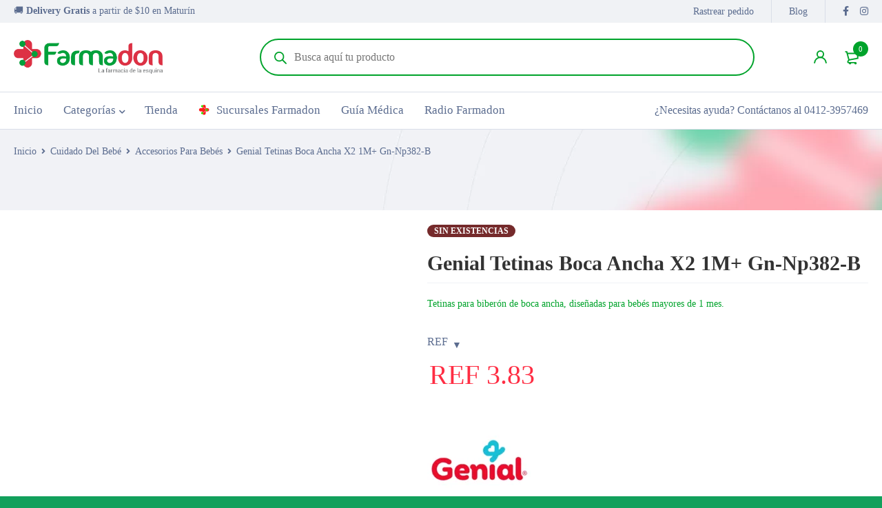

--- FILE ---
content_type: text/html; charset=UTF-8
request_url: https://www.farmadon.com.ve/producto/genial-tetinas-boca-ancha-x2-1m-gn-np382-b/
body_size: 31824
content:
<!DOCTYPE html><html lang="es" prefix="og: https://ogp.me/ns#"><head><script data-no-optimize="1">var litespeed_docref=sessionStorage.getItem("litespeed_docref");litespeed_docref&&(Object.defineProperty(document,"referrer",{get:function(){return litespeed_docref}}),sessionStorage.removeItem("litespeed_docref"));</script> <meta charset="UTF-8" /><meta name="viewport" content="width=device-width, initial-scale=1.0, maximum-scale=1" /><link rel="profile" href="//gmpg.org/xfn/11" /><link rel="manifest" href="/superpwa-manifest.json"><meta name="theme-color" content="#12a05c"><meta name="mobile-web-app-capable" content="yes"><meta name="apple-touch-fullscreen" content="yes"><meta name="apple-mobile-web-app-title" content="Farmadon"><meta name="application-name" content="Farmadon"><meta name="apple-mobile-web-app-capable" content="yes"><meta name="apple-mobile-web-app-status-bar-style" content="default"><link rel="apple-touch-icon"  href="https://www.farmadon.com.ve/wp-content/uploads/2023/09/Farmadon-192x192-logo-favi.png"><link rel="apple-touch-icon" sizes="192x192" href="https://www.farmadon.com.ve/wp-content/uploads/2023/09/Farmadon-192x192-logo-favi.png"><link rel="apple-touch-startup-image" media="screen and (device-width: 320px) and (device-height: 568px) and (-webkit-device-pixel-ratio: 2) and (orientation: landscape)" href="https://www.farmadon.com.ve/wp-content/uploads/superpwa-splashIcons/super_splash_screens/icon_1136x640.png"/><link rel="apple-touch-startup-image" media="screen and (device-width: 320px) and (device-height: 568px) and (-webkit-device-pixel-ratio: 2) and (orientation: portrait)" href="https://www.farmadon.com.ve/wp-content/uploads/superpwa-splashIcons/super_splash_screens/icon_640x1136.png"/><link rel="apple-touch-startup-image" media="screen and (device-width: 414px) and (device-height: 896px) and (-webkit-device-pixel-ratio: 3) and (orientation: landscape)" href="https://www.farmadon.com.ve/wp-content/uploads/superpwa-splashIcons/super_splash_screens/icon_2688x1242.png"/><link rel="apple-touch-startup-image" media="screen and (device-width: 414px) and (device-height: 896px) and (-webkit-device-pixel-ratio: 2) and (orientation: landscape)" href="https://www.farmadon.com.ve/wp-content/uploads/superpwa-splashIcons/super_splash_screens/icon_1792x828.png"/><link rel="apple-touch-startup-image" media="screen and (device-width: 375px) and (device-height: 812px) and (-webkit-device-pixel-ratio: 3) and (orientation: portrait)" href="https://www.farmadon.com.ve/wp-content/uploads/superpwa-splashIcons/super_splash_screens/icon_1125x2436.png"/><link rel="apple-touch-startup-image" media="screen and (device-width: 414px) and (device-height: 896px) and (-webkit-device-pixel-ratio: 2) and (orientation: portrait)" href="https://www.farmadon.com.ve/wp-content/uploads/superpwa-splashIcons/super_splash_screens/icon_828x1792.png"/><link rel="apple-touch-startup-image" media="screen and (device-width: 375px) and (device-height: 812px) and (-webkit-device-pixel-ratio: 3) and (orientation: landscape)" href="https://www.farmadon.com.ve/wp-content/uploads/superpwa-splashIcons/super_splash_screens/icon_2436x1125.png"/><link rel="apple-touch-startup-image" media="screen and (device-width: 414px) and (device-height: 736px) and (-webkit-device-pixel-ratio: 3) and (orientation: portrait)" href="https://www.farmadon.com.ve/wp-content/uploads/superpwa-splashIcons/super_splash_screens/icon_1242x2208.png"/><link rel="apple-touch-startup-image" media="screen and (device-width: 414px) and (device-height: 736px) and (-webkit-device-pixel-ratio: 3) and (orientation: landscape)" href="https://www.farmadon.com.ve/wp-content/uploads/superpwa-splashIcons/super_splash_screens/icon_2208x1242.png"/><link rel="apple-touch-startup-image" media="screen and (device-width: 375px) and (device-height: 667px) and (-webkit-device-pixel-ratio: 2) and (orientation: landscape)" href="https://www.farmadon.com.ve/wp-content/uploads/superpwa-splashIcons/super_splash_screens/icon_1334x750.png"/><link rel="apple-touch-startup-image" media="screen and (device-width: 375px) and (device-height: 667px) and (-webkit-device-pixel-ratio: 2) and (orientation: portrait)" href="https://www.farmadon.com.ve/wp-content/uploads/superpwa-splashIcons/super_splash_screens/icon_750x1334.png"/><link rel="apple-touch-startup-image" media="screen and (device-width: 1024px) and (device-height: 1366px) and (-webkit-device-pixel-ratio: 2) and (orientation: landscape)" href="https://www.farmadon.com.ve/wp-content/uploads/superpwa-splashIcons/super_splash_screens/icon_2732x2048.png"/><link rel="apple-touch-startup-image" media="screen and (device-width: 1024px) and (device-height: 1366px) and (-webkit-device-pixel-ratio: 2) and (orientation: portrait)" href="https://www.farmadon.com.ve/wp-content/uploads/superpwa-splashIcons/super_splash_screens/icon_2048x2732.png"/><link rel="apple-touch-startup-image" media="screen and (device-width: 834px) and (device-height: 1194px) and (-webkit-device-pixel-ratio: 2) and (orientation: landscape)" href="https://www.farmadon.com.ve/wp-content/uploads/superpwa-splashIcons/super_splash_screens/icon_2388x1668.png"/><link rel="apple-touch-startup-image" media="screen and (device-width: 834px) and (device-height: 1194px) and (-webkit-device-pixel-ratio: 2) and (orientation: portrait)" href="https://www.farmadon.com.ve/wp-content/uploads/superpwa-splashIcons/super_splash_screens/icon_1668x2388.png"/><link rel="apple-touch-startup-image" media="screen and (device-width: 834px) and (device-height: 1112px) and (-webkit-device-pixel-ratio: 2) and (orientation: landscape)" href="https://www.farmadon.com.ve/wp-content/uploads/superpwa-splashIcons/super_splash_screens/icon_2224x1668.png"/><link rel="apple-touch-startup-image" media="screen and (device-width: 414px) and (device-height: 896px) and (-webkit-device-pixel-ratio: 3) and (orientation: portrait)" href="https://www.farmadon.com.ve/wp-content/uploads/superpwa-splashIcons/super_splash_screens/icon_1242x2688.png"/><link rel="apple-touch-startup-image" media="screen and (device-width: 834px) and (device-height: 1112px) and (-webkit-device-pixel-ratio: 2) and (orientation: portrait)" href="https://www.farmadon.com.ve/wp-content/uploads/superpwa-splashIcons/super_splash_screens/icon_1668x2224.png"/><link rel="apple-touch-startup-image" media="screen and (device-width: 768px) and (device-height: 1024px) and (-webkit-device-pixel-ratio: 2) and (orientation: portrait)" href="https://www.farmadon.com.ve/wp-content/uploads/superpwa-splashIcons/super_splash_screens/icon_1536x2048.png"/><link rel="apple-touch-startup-image" media="screen and (device-width: 768px) and (device-height: 1024px) and (-webkit-device-pixel-ratio: 2) and (orientation: landscape)" href="https://www.farmadon.com.ve/wp-content/uploads/superpwa-splashIcons/super_splash_screens/icon_2048x1536.png"/><link rel="apple-touch-startup-image" media="screen and (device-width: 390px) and (device-height: 844px) and (-webkit-device-pixel-ratio: 3) and (orientation: portrait)" href="https://www.farmadon.com.ve/wp-content/uploads/superpwa-splashIcons/super_splash_screens/icon_1170x2532.png"/><link rel="apple-touch-startup-image" media="screen and (device-width: 844px) and (device-height: 390px) and (-webkit-device-pixel-ratio: 3) and (orientation: landscape)" href="https://www.farmadon.com.ve/wp-content/uploads/superpwa-splashIcons/super_splash_screens/icon_2532x1170.png"/><link rel="apple-touch-startup-image" media="screen and (device-width: 926px) and (device-height: 428px) and (-webkit-device-pixel-ratio: 3) and (orientation: landscape)" href="https://www.farmadon.com.ve/wp-content/uploads/superpwa-splashIcons/super_splash_screens/icon_2778x1284.png"/><link rel="apple-touch-startup-image" media="screen and (device-width: 428px) and (device-height: 926px) and (-webkit-device-pixel-ratio: 3) and (orientation: portrait)" href="https://www.farmadon.com.ve/wp-content/uploads/superpwa-splashIcons/super_splash_screens/icon_2532x1170.png"/><link rel="apple-touch-startup-image" media="screen and (device-width: 852px) and (device-height: 393px) and (-webkit-device-pixel-ratio: 3) and (orientation: landscape)" href="https://www.farmadon.com.ve/wp-content/uploads/superpwa-splashIcons/super_splash_screens/icon_2556x1179.png"/><link rel="apple-touch-startup-image" media="screen and (device-width: 393px) and (device-height: 852px) and (-webkit-device-pixel-ratio: 3) and (orientation: portrait)" href="https://www.farmadon.com.ve/wp-content/uploads/superpwa-splashIcons/super_splash_screens/icon_1179x2556.png"/><link rel="apple-touch-startup-image" media="screen and (device-width: 932px) and (device-height: 430px) and (-webkit-device-pixel-ratio: 3) and (orientation: landscape)" href="https://www.farmadon.com.ve/wp-content/uploads/superpwa-splashIcons/super_splash_screens/icon_2796x1290.png"/><link rel="apple-touch-startup-image" media="screen and (device-width: 430px) and (device-height: 932px) and (-webkit-device-pixel-ratio: 3) and (orientation: portrait)" href="https://www.farmadon.com.ve/wp-content/uploads/superpwa-splashIcons/super_splash_screens/icon_1290x2796.png"/><title>Genial Tetinas Boca Ancha X2 1M+ Gn-Np382-B - Farmadon - La Farmacia de la Esquina</title><meta name="description" content="Tetinas para biberón de boca ancha, diseñadas para bebés mayores de 1 mes."/><meta name="robots" content="follow, index, max-snippet:-1, max-video-preview:-1, max-image-preview:large"/><link rel="canonical" href="https://www.farmadon.com.ve/producto/genial-tetinas-boca-ancha-x2-1m-gn-np382-b/" /><meta property="og:locale" content="es_ES" /><meta property="og:type" content="product" /><meta property="og:title" content="Genial Tetinas Boca Ancha X2 1M+ Gn-Np382-B - Farmadon - La Farmacia de la Esquina" /><meta property="og:description" content="Tetinas para biberón de boca ancha, diseñadas para bebés mayores de 1 mes." /><meta property="og:url" content="https://www.farmadon.com.ve/producto/genial-tetinas-boca-ancha-x2-1m-gn-np382-b/" /><meta property="og:site_name" content="Farmadon - La Farmacia de la Esquina" /><meta property="og:updated_time" content="2026-01-09T11:41:51-04:00" /><meta property="og:image" content="https://www.farmadon.com.ve/wp-content/uploads/2022/09/Genial-Tetinas-Boca-Ancha-X2.-1M-Gn-Np382-B.jpg" /><meta property="og:image:secure_url" content="https://www.farmadon.com.ve/wp-content/uploads/2022/09/Genial-Tetinas-Boca-Ancha-X2.-1M-Gn-Np382-B.jpg" /><meta property="og:image:width" content="600" /><meta property="og:image:height" content="600" /><meta property="og:image:alt" content="Genial Tetinas Boca Ancha X2 1M+ Gn-Np382-B" /><meta property="og:image:type" content="image/jpeg" /><meta property="product:price:amount" content="3.83" /><meta property="product:price:currency" content="USD" /><meta name="twitter:card" content="summary_large_image" /><meta name="twitter:title" content="Genial Tetinas Boca Ancha X2 1M+ Gn-Np382-B - Farmadon - La Farmacia de la Esquina" /><meta name="twitter:description" content="Tetinas para biberón de boca ancha, diseñadas para bebés mayores de 1 mes." /><meta name="twitter:image" content="https://www.farmadon.com.ve/wp-content/uploads/2022/09/Genial-Tetinas-Boca-Ancha-X2.-1M-Gn-Np382-B.jpg" /><meta name="twitter:label1" content="Precio" /><meta name="twitter:data1" content="REF 3.83" /><meta name="twitter:label2" content="Disponibilidad" /><meta name="twitter:data2" content="Sin existencias" /> <script type="application/ld+json" class="rank-math-schema">{"@context":"https://schema.org","@graph":[{"@type":"Organization","@id":"https://www.farmadon.com.ve/#organization","name":"Farmadon C.A","url":"https://www.farmadon.com.ve","sameAs":["https://www.facebook.com/farmaciafarmadon"],"logo":{"@type":"ImageObject","@id":"https://www.farmadon.com.ve/#logo","url":"https://www.farmadon.com.ve/wp-content/uploads/2021/07/Farmadon-icon.png","contentUrl":"https://www.farmadon.com.ve/wp-content/uploads/2021/07/Farmadon-icon.png","caption":"Farmadon - La Farmacia de la Esquina","inLanguage":"es","width":"1080","height":"1080"}},{"@type":"WebSite","@id":"https://www.farmadon.com.ve/#website","url":"https://www.farmadon.com.ve","name":"Farmadon - La Farmacia de la Esquina","publisher":{"@id":"https://www.farmadon.com.ve/#organization"},"inLanguage":"es"},{"@type":"ImageObject","@id":"https://www.farmadon.com.ve/wp-content/uploads/2022/09/Genial-Tetinas-Boca-Ancha-X2.-1M-Gn-Np382-B.jpg","url":"https://www.farmadon.com.ve/wp-content/uploads/2022/09/Genial-Tetinas-Boca-Ancha-X2.-1M-Gn-Np382-B.jpg","width":"600","height":"600","inLanguage":"es"},{"@type":"ItemPage","@id":"https://www.farmadon.com.ve/producto/genial-tetinas-boca-ancha-x2-1m-gn-np382-b/#webpage","url":"https://www.farmadon.com.ve/producto/genial-tetinas-boca-ancha-x2-1m-gn-np382-b/","name":"Genial Tetinas Boca Ancha X2 1M+ Gn-Np382-B - Farmadon - La Farmacia de la Esquina","datePublished":"2022-10-23T11:37:03-04:00","dateModified":"2026-01-09T11:41:51-04:00","isPartOf":{"@id":"https://www.farmadon.com.ve/#website"},"primaryImageOfPage":{"@id":"https://www.farmadon.com.ve/wp-content/uploads/2022/09/Genial-Tetinas-Boca-Ancha-X2.-1M-Gn-Np382-B.jpg"},"inLanguage":"es"},{"@type":"Product","name":"Genial Tetinas Boca Ancha X2 1M+ Gn-Np382-B - Farmadon - La Farmacia de la Esquina","description":"Compra Genial Tetinas Boca Ancha X2 1M+ Gn-Np382-B en Farmadon - La Farmacia de la Esquina. Aprovecha ofertas en medicamentos y m\u00e1s.","sku":"7453010038083","category":"Cuidado Del Beb\u00e9 &gt; Accesorios Para Beb\u00e9s","mainEntityOfPage":{"@id":"https://www.farmadon.com.ve/producto/genial-tetinas-boca-ancha-x2-1m-gn-np382-b/#webpage"},"image":[{"@type":"ImageObject","url":"https://www.farmadon.com.ve/wp-content/uploads/2022/09/Genial-Tetinas-Boca-Ancha-X2.-1M-Gn-Np382-B.jpg","height":"600","width":"600"},{"@type":"ImageObject","url":"https://www.farmadon.com.ve/wp-content/uploads/2022/09/Genial-Tetinas-Boca-Ancha-X2.-1M-Gn-Np382-B-azul.jpg","height":"600","width":"600"}],"offers":{"@type":"Offer","price":"3.83","priceCurrency":"USD","priceValidUntil":"2027-12-31","availability":"https://schema.org/OutOfStock","itemCondition":"NewCondition","url":"https://www.farmadon.com.ve/producto/genial-tetinas-boca-ancha-x2-1m-gn-np382-b/","seller":{"@type":"Organization","@id":"https://www.farmadon.com.ve/","name":"Farmadon - La Farmacia de la Esquina","url":"https://www.farmadon.com.ve","logo":"https://www.farmadon.com.ve/wp-content/uploads/2021/07/Farmadon-icon.png"},"priceSpecification":{"price":"3.83","priceCurrency":"USD","valueAddedTaxIncluded":"false"}},"@id":"https://www.farmadon.com.ve/producto/genial-tetinas-boca-ancha-x2-1m-gn-np382-b/#richSnippet"}]}</script> <link rel='dns-prefetch' href='//www.googletagmanager.com' /><link rel='dns-prefetch' href='//fonts.googleapis.com' /><link rel='preconnect' href='https://fonts.gstatic.com' crossorigin /><link rel="alternate" title="oEmbed (JSON)" type="application/json+oembed" href="https://www.farmadon.com.ve/wp-json/oembed/1.0/embed?url=https%3A%2F%2Fwww.farmadon.com.ve%2Fproducto%2Fgenial-tetinas-boca-ancha-x2-1m-gn-np382-b%2F" /><link rel="alternate" title="oEmbed (XML)" type="text/xml+oembed" href="https://www.farmadon.com.ve/wp-json/oembed/1.0/embed?url=https%3A%2F%2Fwww.farmadon.com.ve%2Fproducto%2Fgenial-tetinas-boca-ancha-x2-1m-gn-np382-b%2F&#038;format=xml" /><style id='wp-img-auto-sizes-contain-inline-css' type='text/css'>img:is([sizes=auto i],[sizes^="auto," i]){contain-intrinsic-size:3000px 1500px}
/*# sourceURL=wp-img-auto-sizes-contain-inline-css */</style><link data-optimized="2" rel="stylesheet" href="https://www.farmadon.com.ve/wp-content/litespeed/css/3d826d523d9fbd1e3691b9fd8fead8cb.css?ver=fdc69" /><style id='woocommerce-multi-currency-inline-css' type='text/css'>.woocommerce-multi-currency .wmc-list-currencies .wmc-currency.wmc-active {background: #00a32b !important;}.woocommerce-multi-currency .wmc-list-currencies .wmc-currency:hover {background: #f78080 !important;}.woocommerce-multi-currency .wmc-list-currencies .wmc-currency,.woocommerce-multi-currency .wmc-title, .woocommerce-multi-currency.wmc-price-switcher a {background: #212121 !important;}.woocommerce-multi-currency .wmc-title, .woocommerce-multi-currency .wmc-list-currencies .wmc-currency span,.woocommerce-multi-currency .wmc-list-currencies .wmc-currency a,.woocommerce-multi-currency.wmc-price-switcher a {color: #ffffff !important;}@media screen and (min-width: 769px) {.woocommerce-multi-currency.wmc-sidebar{top:50% !important;}}.woocommerce-multi-currency.wmc-sidebar .wmc-list-currencies .wmc-sidebar-open{background-color:#99999900;color:#cccccc;}.woocommerce-multi-currency.wmc-shortcode .wmc-currency{background-color:#ffffff;color:#212121}.woocommerce-multi-currency.wmc-shortcode .wmc-currency.wmc-active,.woocommerce-multi-currency.wmc-shortcode .wmc-current-currency{background-color:#ffffff;color:#212121}.woocommerce-multi-currency.wmc-shortcode.vertical-currency-symbols-circle:not(.wmc-currency-trigger-click) .wmc-currency-wrapper:hover .wmc-sub-currency,.woocommerce-multi-currency.wmc-shortcode.vertical-currency-symbols-circle.wmc-currency-trigger-click .wmc-sub-currency{animation: height_slide 100ms;}@keyframes height_slide {0% {height: 0;} 100% {height: 100%;} }
/*# sourceURL=woocommerce-multi-currency-inline-css */</style><style id='global-styles-inline-css' type='text/css'>:root{--wp--preset--aspect-ratio--square: 1;--wp--preset--aspect-ratio--4-3: 4/3;--wp--preset--aspect-ratio--3-4: 3/4;--wp--preset--aspect-ratio--3-2: 3/2;--wp--preset--aspect-ratio--2-3: 2/3;--wp--preset--aspect-ratio--16-9: 16/9;--wp--preset--aspect-ratio--9-16: 9/16;--wp--preset--color--black: #000000;--wp--preset--color--cyan-bluish-gray: #abb8c3;--wp--preset--color--white: #ffffff;--wp--preset--color--pale-pink: #f78da7;--wp--preset--color--vivid-red: #cf2e2e;--wp--preset--color--luminous-vivid-orange: #ff6900;--wp--preset--color--luminous-vivid-amber: #fcb900;--wp--preset--color--light-green-cyan: #7bdcb5;--wp--preset--color--vivid-green-cyan: #00d084;--wp--preset--color--pale-cyan-blue: #8ed1fc;--wp--preset--color--vivid-cyan-blue: #0693e3;--wp--preset--color--vivid-purple: #9b51e0;--wp--preset--gradient--vivid-cyan-blue-to-vivid-purple: linear-gradient(135deg,rgb(6,147,227) 0%,rgb(155,81,224) 100%);--wp--preset--gradient--light-green-cyan-to-vivid-green-cyan: linear-gradient(135deg,rgb(122,220,180) 0%,rgb(0,208,130) 100%);--wp--preset--gradient--luminous-vivid-amber-to-luminous-vivid-orange: linear-gradient(135deg,rgb(252,185,0) 0%,rgb(255,105,0) 100%);--wp--preset--gradient--luminous-vivid-orange-to-vivid-red: linear-gradient(135deg,rgb(255,105,0) 0%,rgb(207,46,46) 100%);--wp--preset--gradient--very-light-gray-to-cyan-bluish-gray: linear-gradient(135deg,rgb(238,238,238) 0%,rgb(169,184,195) 100%);--wp--preset--gradient--cool-to-warm-spectrum: linear-gradient(135deg,rgb(74,234,220) 0%,rgb(151,120,209) 20%,rgb(207,42,186) 40%,rgb(238,44,130) 60%,rgb(251,105,98) 80%,rgb(254,248,76) 100%);--wp--preset--gradient--blush-light-purple: linear-gradient(135deg,rgb(255,206,236) 0%,rgb(152,150,240) 100%);--wp--preset--gradient--blush-bordeaux: linear-gradient(135deg,rgb(254,205,165) 0%,rgb(254,45,45) 50%,rgb(107,0,62) 100%);--wp--preset--gradient--luminous-dusk: linear-gradient(135deg,rgb(255,203,112) 0%,rgb(199,81,192) 50%,rgb(65,88,208) 100%);--wp--preset--gradient--pale-ocean: linear-gradient(135deg,rgb(255,245,203) 0%,rgb(182,227,212) 50%,rgb(51,167,181) 100%);--wp--preset--gradient--electric-grass: linear-gradient(135deg,rgb(202,248,128) 0%,rgb(113,206,126) 100%);--wp--preset--gradient--midnight: linear-gradient(135deg,rgb(2,3,129) 0%,rgb(40,116,252) 100%);--wp--preset--font-size--small: 13px;--wp--preset--font-size--medium: 20px;--wp--preset--font-size--large: 36px;--wp--preset--font-size--x-large: 42px;--wp--preset--spacing--20: 0.44rem;--wp--preset--spacing--30: 0.67rem;--wp--preset--spacing--40: 1rem;--wp--preset--spacing--50: 1.5rem;--wp--preset--spacing--60: 2.25rem;--wp--preset--spacing--70: 3.38rem;--wp--preset--spacing--80: 5.06rem;--wp--preset--shadow--natural: 6px 6px 9px rgba(0, 0, 0, 0.2);--wp--preset--shadow--deep: 12px 12px 50px rgba(0, 0, 0, 0.4);--wp--preset--shadow--sharp: 6px 6px 0px rgba(0, 0, 0, 0.2);--wp--preset--shadow--outlined: 6px 6px 0px -3px rgb(255, 255, 255), 6px 6px rgb(0, 0, 0);--wp--preset--shadow--crisp: 6px 6px 0px rgb(0, 0, 0);}:where(.is-layout-flex){gap: 0.5em;}:where(.is-layout-grid){gap: 0.5em;}body .is-layout-flex{display: flex;}.is-layout-flex{flex-wrap: wrap;align-items: center;}.is-layout-flex > :is(*, div){margin: 0;}body .is-layout-grid{display: grid;}.is-layout-grid > :is(*, div){margin: 0;}:where(.wp-block-columns.is-layout-flex){gap: 2em;}:where(.wp-block-columns.is-layout-grid){gap: 2em;}:where(.wp-block-post-template.is-layout-flex){gap: 1.25em;}:where(.wp-block-post-template.is-layout-grid){gap: 1.25em;}.has-black-color{color: var(--wp--preset--color--black) !important;}.has-cyan-bluish-gray-color{color: var(--wp--preset--color--cyan-bluish-gray) !important;}.has-white-color{color: var(--wp--preset--color--white) !important;}.has-pale-pink-color{color: var(--wp--preset--color--pale-pink) !important;}.has-vivid-red-color{color: var(--wp--preset--color--vivid-red) !important;}.has-luminous-vivid-orange-color{color: var(--wp--preset--color--luminous-vivid-orange) !important;}.has-luminous-vivid-amber-color{color: var(--wp--preset--color--luminous-vivid-amber) !important;}.has-light-green-cyan-color{color: var(--wp--preset--color--light-green-cyan) !important;}.has-vivid-green-cyan-color{color: var(--wp--preset--color--vivid-green-cyan) !important;}.has-pale-cyan-blue-color{color: var(--wp--preset--color--pale-cyan-blue) !important;}.has-vivid-cyan-blue-color{color: var(--wp--preset--color--vivid-cyan-blue) !important;}.has-vivid-purple-color{color: var(--wp--preset--color--vivid-purple) !important;}.has-black-background-color{background-color: var(--wp--preset--color--black) !important;}.has-cyan-bluish-gray-background-color{background-color: var(--wp--preset--color--cyan-bluish-gray) !important;}.has-white-background-color{background-color: var(--wp--preset--color--white) !important;}.has-pale-pink-background-color{background-color: var(--wp--preset--color--pale-pink) !important;}.has-vivid-red-background-color{background-color: var(--wp--preset--color--vivid-red) !important;}.has-luminous-vivid-orange-background-color{background-color: var(--wp--preset--color--luminous-vivid-orange) !important;}.has-luminous-vivid-amber-background-color{background-color: var(--wp--preset--color--luminous-vivid-amber) !important;}.has-light-green-cyan-background-color{background-color: var(--wp--preset--color--light-green-cyan) !important;}.has-vivid-green-cyan-background-color{background-color: var(--wp--preset--color--vivid-green-cyan) !important;}.has-pale-cyan-blue-background-color{background-color: var(--wp--preset--color--pale-cyan-blue) !important;}.has-vivid-cyan-blue-background-color{background-color: var(--wp--preset--color--vivid-cyan-blue) !important;}.has-vivid-purple-background-color{background-color: var(--wp--preset--color--vivid-purple) !important;}.has-black-border-color{border-color: var(--wp--preset--color--black) !important;}.has-cyan-bluish-gray-border-color{border-color: var(--wp--preset--color--cyan-bluish-gray) !important;}.has-white-border-color{border-color: var(--wp--preset--color--white) !important;}.has-pale-pink-border-color{border-color: var(--wp--preset--color--pale-pink) !important;}.has-vivid-red-border-color{border-color: var(--wp--preset--color--vivid-red) !important;}.has-luminous-vivid-orange-border-color{border-color: var(--wp--preset--color--luminous-vivid-orange) !important;}.has-luminous-vivid-amber-border-color{border-color: var(--wp--preset--color--luminous-vivid-amber) !important;}.has-light-green-cyan-border-color{border-color: var(--wp--preset--color--light-green-cyan) !important;}.has-vivid-green-cyan-border-color{border-color: var(--wp--preset--color--vivid-green-cyan) !important;}.has-pale-cyan-blue-border-color{border-color: var(--wp--preset--color--pale-cyan-blue) !important;}.has-vivid-cyan-blue-border-color{border-color: var(--wp--preset--color--vivid-cyan-blue) !important;}.has-vivid-purple-border-color{border-color: var(--wp--preset--color--vivid-purple) !important;}.has-vivid-cyan-blue-to-vivid-purple-gradient-background{background: var(--wp--preset--gradient--vivid-cyan-blue-to-vivid-purple) !important;}.has-light-green-cyan-to-vivid-green-cyan-gradient-background{background: var(--wp--preset--gradient--light-green-cyan-to-vivid-green-cyan) !important;}.has-luminous-vivid-amber-to-luminous-vivid-orange-gradient-background{background: var(--wp--preset--gradient--luminous-vivid-amber-to-luminous-vivid-orange) !important;}.has-luminous-vivid-orange-to-vivid-red-gradient-background{background: var(--wp--preset--gradient--luminous-vivid-orange-to-vivid-red) !important;}.has-very-light-gray-to-cyan-bluish-gray-gradient-background{background: var(--wp--preset--gradient--very-light-gray-to-cyan-bluish-gray) !important;}.has-cool-to-warm-spectrum-gradient-background{background: var(--wp--preset--gradient--cool-to-warm-spectrum) !important;}.has-blush-light-purple-gradient-background{background: var(--wp--preset--gradient--blush-light-purple) !important;}.has-blush-bordeaux-gradient-background{background: var(--wp--preset--gradient--blush-bordeaux) !important;}.has-luminous-dusk-gradient-background{background: var(--wp--preset--gradient--luminous-dusk) !important;}.has-pale-ocean-gradient-background{background: var(--wp--preset--gradient--pale-ocean) !important;}.has-electric-grass-gradient-background{background: var(--wp--preset--gradient--electric-grass) !important;}.has-midnight-gradient-background{background: var(--wp--preset--gradient--midnight) !important;}.has-small-font-size{font-size: var(--wp--preset--font-size--small) !important;}.has-medium-font-size{font-size: var(--wp--preset--font-size--medium) !important;}.has-large-font-size{font-size: var(--wp--preset--font-size--large) !important;}.has-x-large-font-size{font-size: var(--wp--preset--font-size--x-large) !important;}
/*# sourceURL=global-styles-inline-css */</style><style id='classic-theme-styles-inline-css' type='text/css'>/*! This file is auto-generated */
.wp-block-button__link{color:#fff;background-color:#32373c;border-radius:9999px;box-shadow:none;text-decoration:none;padding:calc(.667em + 2px) calc(1.333em + 2px);font-size:1.125em}.wp-block-file__button{background:#32373c;color:#fff;text-decoration:none}
/*# sourceURL=/wp-includes/css/classic-themes.min.css */</style><style id='woocommerce-inline-inline-css' type='text/css'>.woocommerce form .form-row .required { visibility: visible; }
/*# sourceURL=woocommerce-inline-inline-css */</style><style id='mymedi-style-inline-css' type='text/css'>.vc_custom_1639075767397{padding-top: 32px !important;background-color: #f5f5f5 !important;}.vc_custom_1639076074338{margin-bottom: 32px !important;}.vc_custom_1639076100856{margin-bottom: 32px !important;}.vc_custom_1695613253600{margin-bottom: 15px !important;}.vc_custom_1638889079501{margin-bottom: 15px !important;}.vc_custom_1761920672611{margin-bottom: 0px !important;}.vc_custom_1638890152344{margin-bottom: 0px !important;}.vc_custom_1638992920188{margin-bottom: 12px !important;}.vc_custom_1639076137671{margin-bottom: 32px !important;}.vc_custom_1639076148164{margin-bottom: 32px !important;}.vc_custom_1638891704022{padding-top: 24px !important;padding-bottom: 24px !important;background-color: #f5f5f5 !important;}.vc_custom_1744207065518{margin-bottom: 0px !important;}
.menu-item-17513 > a > .menu-sub-label{background-color: #12a05c;}.menu-item-17513 > a > .menu-sub-label:before{border-left-color: #12a05c;border-right-color: #12a05c;}.menu-item-17514 > a > .menu-sub-label{background-color: #12a05c;}.menu-item-17514 > a > .menu-sub-label:before{border-left-color: #12a05c;border-right-color: #12a05c;}.menu-item-17584 > a > .menu-sub-label{background-color: #12a05c;}.menu-item-17584 > a > .menu-sub-label:before{border-left-color: #12a05c;border-right-color: #12a05c;}.menu-item-17585 > a > .menu-sub-label{background-color: #12a05c;}.menu-item-17585 > a > .menu-sub-label:before{border-left-color: #12a05c;border-right-color: #12a05c;}.menu-item-17586 > a > .menu-sub-label{background-color: #12a05c;}.menu-item-17586 > a > .menu-sub-label:before{border-left-color: #12a05c;border-right-color: #12a05c;}
/*# sourceURL=mymedi-style-inline-css */</style><link rel="preload" as="style" href="https://fonts.googleapis.com/css?family=Jost:400,500,600,700&#038;display=swap&#038;ver=1766023248" /><noscript><link rel="stylesheet" href="https://fonts.googleapis.com/css?family=Jost:400,500,600,700&#038;display=swap&#038;ver=1766023248" /></noscript><style id='mymedi-dynamic-css-inline-css' type='text/css'>.category_banner_image{
margin-bottom: 20px;
}
/*# sourceURL=mymedi-dynamic-css-inline-css */</style> <script type="text/template" id="tmpl-variation-template"><div class="woocommerce-variation-description">{{{ data.variation.variation_description }}}</div>
	<div class="woocommerce-variation-price">{{{ data.variation.price_html }}}</div>
	<div class="woocommerce-variation-availability">{{{ data.variation.availability_html }}}</div></script> <script type="text/template" id="tmpl-unavailable-variation-template"><p role="alert">Lo siento, este producto no está disponible. Por favor, elige otra combinación.</p></script> <script type="litespeed/javascript" data-src="https://www.farmadon.com.ve/wp-includes/js/jquery/jquery.min.js" id="jquery-core-js"></script> <script id="woocommerce-multi-currency-js-extra" type="litespeed/javascript">var wooMultiCurrencyParams={"enableCacheCompatible":"2","ajaxUrl":"https://www.farmadon.com.ve/wp-admin/admin-ajax.php","nonce":"0319323622","switchByJS":"1","woo_subscription":"","extra_params":{"redis_is_product_page":48653,"redis_is_product_list":1},"current_currency":"USD","currencyByPaymentImmediately":"1","click_to_expand_currencies_bar":"","filter_price_meta_query":"","filter_price_tax_query":"","filter_price_search_query":"","filter_price_query_vars":""}</script> <script id="wc-add-to-cart-js-extra" type="litespeed/javascript">var wc_add_to_cart_params={"ajax_url":"/wp-admin/admin-ajax.php","wc_ajax_url":"/?wc-ajax=%%endpoint%%","i18n_view_cart":"Ver carrito","cart_url":"https://www.farmadon.com.ve/carrito/","is_cart":"","cart_redirect_after_add":"no"}</script> <script id="wc-single-product-js-extra" type="litespeed/javascript">var wc_single_product_params={"i18n_required_rating_text":"Por favor elige una puntuaci\u00f3n","i18n_rating_options":["1 de 5 estrellas","2 de 5 estrellas","3 de 5 estrellas","4 de 5 estrellas","5 de 5 estrellas"],"i18n_product_gallery_trigger_text":"Ver galer\u00eda de im\u00e1genes a pantalla completa","review_rating_required":"yes","flexslider":{"rtl":!1,"animation":"slide","smoothHeight":!0,"directionNav":!1,"controlNav":"thumbnails","slideshow":!1,"animationSpeed":500,"animationLoop":!1,"allowOneSlide":!1},"zoom_enabled":"1","zoom_options":[],"photoswipe_enabled":"1","photoswipe_options":{"shareEl":!1,"closeOnScroll":!1,"history":!1,"hideAnimationDuration":0,"showAnimationDuration":0},"flexslider_enabled":"1"}</script> <script id="woocommerce-js-extra" type="litespeed/javascript">var woocommerce_params={"ajax_url":"/wp-admin/admin-ajax.php","wc_ajax_url":"/?wc-ajax=%%endpoint%%","i18n_password_show":"Mostrar contrase\u00f1a","i18n_password_hide":"Ocultar contrase\u00f1a"}</script> <script id="viredis-single-js-extra" type="litespeed/javascript">var viredis_single={"wc_ajax_url":"/?wc-ajax=%%endpoint%%","nonce":"2b0f0ea8de","pd_dynamic_price":"1","product_content_wrap":".summary"}</script> 
 <script type="litespeed/javascript" data-src="https://www.googletagmanager.com/gtag/js?id=G-TBXWDRX7KT" id="google_gtagjs-js"></script> <script id="google_gtagjs-js-after" type="litespeed/javascript">window.dataLayer=window.dataLayer||[];function gtag(){dataLayer.push(arguments)}
gtag("set","linker",{"domains":["www.farmadon.com.ve"]});gtag("js",new Date());gtag("set","developer_id.dZTNiMT",!0);gtag("config","G-TBXWDRX7KT")</script> <script id="mymedi-loading-screen-js-extra" type="litespeed/javascript">var ts_loading_screen_opt={"loading_image":"https://www.farmadon.com.ve/wp-content/uploads/2023/10/gif-farmadon-min.gif"}</script> <script id="wc-cart-fragments-js-extra" type="litespeed/javascript">var wc_cart_fragments_params={"ajax_url":"/wp-admin/admin-ajax.php","wc_ajax_url":"/?wc-ajax=%%endpoint%%","cart_hash_key":"wc_cart_hash_12d2bbe7591a369337c3df9c30104e1d","fragment_name":"wc_fragments_12d2bbe7591a369337c3df9c30104e1d","request_timeout":"5000"}</script> <script id="wp-util-js-extra" type="litespeed/javascript">var _wpUtilSettings={"ajax":{"url":"/wp-admin/admin-ajax.php"}}</script> <script id="wc-add-to-cart-variation-js-extra" type="litespeed/javascript">var wc_add_to_cart_variation_params={"wc_ajax_url":"/?wc-ajax=%%endpoint%%","i18n_no_matching_variations_text":"Lo siento, no hay productos que igualen tu selecci\u00f3n. Por favor, escoge una combinaci\u00f3n diferente.","i18n_make_a_selection_text":"Elige las opciones del producto antes de a\u00f1adir este producto a tu carrito.","i18n_unavailable_text":"Lo siento, este producto no est\u00e1 disponible. Por favor, elige otra combinaci\u00f3n.","i18n_reset_alert_text":"Se ha restablecido tu selecci\u00f3n. Por favor, elige alguna opci\u00f3n del producto antes de poder a\u00f1adir este producto a tu carrito."}</script> <script id="woocommerce-multi-currency-switcher-js-extra" type="litespeed/javascript">var _woocommerce_multi_currency_params={"use_session":"cookie","do_not_reload_page":"","ajax_url":"https://www.farmadon.com.ve/wp-admin/admin-ajax.php","posts_submit":"0","switch_by_js":"1","switch_container":"0"}</script> <script></script><link rel="https://api.w.org/" href="https://www.farmadon.com.ve/wp-json/" /><link rel="alternate" title="JSON" type="application/json" href="https://www.farmadon.com.ve/wp-json/wp/v2/product/48653" /><link rel="EditURI" type="application/rsd+xml" title="RSD" href="https://www.farmadon.com.ve/xmlrpc.php?rsd" /><meta name="generator" content="WordPress 6.9" /><link rel='shortlink' href='https://www.farmadon.com.ve/?p=48653' /><meta name="generator" content="Redux 4.5.9" /><meta name="generator" content="Site Kit by Google 1.170.0" /><style></style><style>.dgwt-wcas-ico-magnifier,.dgwt-wcas-ico-magnifier-handler{max-width:20px}.dgwt-wcas-search-wrapp{max-width:800px}.dgwt-wcas-search-wrapp .dgwt-wcas-sf-wrapp input[type=search].dgwt-wcas-search-input,.dgwt-wcas-search-wrapp .dgwt-wcas-sf-wrapp input[type=search].dgwt-wcas-search-input:hover,.dgwt-wcas-search-wrapp .dgwt-wcas-sf-wrapp input[type=search].dgwt-wcas-search-input:focus{background-color:#fff;color:#0a0a0a;border-color:#00a32b}.dgwt-wcas-sf-wrapp input[type=search].dgwt-wcas-search-input::placeholder{color:#0a0a0a;opacity:.3}.dgwt-wcas-sf-wrapp input[type=search].dgwt-wcas-search-input::-webkit-input-placeholder{color:#0a0a0a;opacity:.3}.dgwt-wcas-sf-wrapp input[type=search].dgwt-wcas-search-input:-moz-placeholder{color:#0a0a0a;opacity:.3}.dgwt-wcas-sf-wrapp input[type=search].dgwt-wcas-search-input::-moz-placeholder{color:#0a0a0a;opacity:.3}.dgwt-wcas-sf-wrapp input[type=search].dgwt-wcas-search-input:-ms-input-placeholder{color:#0a0a0a}.dgwt-wcas-no-submit.dgwt-wcas-search-wrapp .dgwt-wcas-ico-magnifier path,.dgwt-wcas-search-wrapp .dgwt-wcas-close path{fill:#0a0a0a}.dgwt-wcas-loader-circular-path{stroke:#0a0a0a}.dgwt-wcas-preloader{opacity:.6}.dgwt-wcas-search-wrapp .dgwt-wcas-sf-wrapp .dgwt-wcas-search-submit::before{}.dgwt-wcas-search-wrapp .dgwt-wcas-sf-wrapp .dgwt-wcas-search-submit:hover::before,.dgwt-wcas-search-wrapp .dgwt-wcas-sf-wrapp .dgwt-wcas-search-submit:focus::before{}.dgwt-wcas-search-wrapp .dgwt-wcas-sf-wrapp .dgwt-wcas-search-submit,.dgwt-wcas-om-bar .dgwt-wcas-om-return{color:#00a32b}.dgwt-wcas-search-wrapp .dgwt-wcas-ico-magnifier,.dgwt-wcas-search-wrapp .dgwt-wcas-sf-wrapp .dgwt-wcas-search-submit svg path,.dgwt-wcas-om-bar .dgwt-wcas-om-return svg path{fill:#00a32b}.dgwt-wcas-inner-preloader{background-image:url(https://www.farmadon.com.ve/wp-content/uploads/2023/09/favicon-nuevo-pequenio.png)}.dgwt-wcas-inner-preloader *{display:none}.dgwt-wcas-search-icon{color:#00a32b}.dgwt-wcas-search-icon path{fill:#00a32b}</style><noscript><style>.woocommerce-product-gallery{ opacity: 1 !important; }</style></noscript><meta name="generator" content="Powered by WPBakery Page Builder - drag and drop page builder for WordPress."/><style type="text/css" id="custom-background-css">body.custom-background { background-color: #8224e3; }</style><link rel="icon" href="https://www.farmadon.com.ve/wp-content/uploads/2023/09/cropped-favicon-nuevo-pequenio-32x32.png" sizes="32x32" /><link rel="icon" href="https://www.farmadon.com.ve/wp-content/uploads/2023/09/cropped-favicon-nuevo-pequenio-192x192.png" sizes="192x192" /><meta name="msapplication-TileImage" content="https://www.farmadon.com.ve/wp-content/uploads/2023/09/cropped-favicon-nuevo-pequenio-270x270.png" /><style type="text/css" id="wp-custom-css">body.custom-background {
  background-color: #12a05c!important;
}
.bg-white{
	background-color: #ffffff !important;
}
.woocommerce-checkout-payment fieldset {
  margin: 5px 0 5px;
}
@media only screen and (max-width: 600px) {
  .floating_button {
    margin-bottom: 45px;
  }
	.ts-sidebar-content{
		padding-top: 10px!important;
    padding-bottom: 20px!important;
	}
.dgwt-wcas-suggestions-wrapp{
	top: 150px!important;
}
}
.ts-product-category-wrapper.style-default:not(.auto-width) .products .product-category .product-wrapper > a img {
	width: 100% !important
}
.ts-product-category-wrapper.style-default:not(.auto-width) .products .product-category .product-wrapper > a {
    max-height: 200px !important;
}
.woocommerce-multi-currency.wmc-sidebar.style-1.wmc-left .wmc-list-currencies .wmc-currency,
.woocommerce-multi-currency.wmc-sidebar .wmc-title{
    border-radius: 40px;
}
.ts-product-category-wrapper.style-default:not(.auto-width).ts-slider .products .product-category .product-wrapper > a img {
    max-width: 100%;
}
.woocommerce .products .product.product-category .product-wrapper {
    height: auto;
}

.single-product .wmc-list-currencies
{
	display:none!important;
}

.header-middle div.header-right > div {
  min-height: 46px;
}
.dgwt-wcas-search-wrapp.dgwt-wcas-layout-icon {
  min-height: 46px;
	display: flex;
	justify-content: center;
	align-items: center;
}
.dgwt-wcas-sf-wrapp input[type="search"].dgwt-wcas-search-input{
	border-bottom-left-radius: 25px;
  border-bottom-right-radius: 25px;
  border-top-left-radius: 25px;
  border-top-right-radius: 25px;
	background: rgba(240,242,245,1);
	border: none
}
.dgwt-wcas-sf-wrapp input[type="search"].dgwt-wcas-search-input::placeholder {
  color: rgb(91, 108, 143);
  font-style: normal;
}
.dgwt-wcas-sf-wrapp input[type="search"].dgwt-wcas-search-input:focus {
  background: rgb(240, 242, 245);
  box-shadow: none;
}
.dgwt-wcas-layout-icon-open .dgwt-wcas-search-icon-arrow {
  background: #f0f2f5;
  border: none;
}
/* Tamaño del carrusel de Productos más vendidos cuando son 5 productos */
@media screen and (min-width:1062px){
	.masVendidos .owl-stage{
		height: 415px
	}
}
@media screen and (min-width:1160px){
	.masVendidos .owl-stage{
		height: 440px
	}
}
@media screen and (min-width:1279px){
	.masVendidos .owl-stage{
		height: 397px
	}
}
@media screen and (min-width:1500px){
	.masVendidos .owl-stage{
		height: 370px
	}
}
/* FIN - Tamaño del carrusel de Productos más vendidos cuando son 5 productos */
@media only screen and (max-width: 450px) {
.woocommerce-shop .wmc-list-currencies
{
	display:none!important;
}
}

@media only screen and (max-width: 980px) {
#tidio-chat iframe 
	{ bottom: 0px !important; }
}

#tidio-chat iframe { 
	bottom: 40px !important; }
}

.dgwt-wcas-suggestion.dgwt-wcas-suggestion-more .dgwt-wcas-st-more{
	font-size 14px!important;
}

.pn-wrapper {
	z-index: 9999999999!important;
	max-width: 450px;
  background-color: #00a32b!important;
  margin-bottom: 50px!important;
	margin-right: 0px!important;
	margin-left: 0px!important;
}
.pn-msg{
   font-size: 22px!important;
}

.pn-wrapper .btn.act {
    border-radius: 10px!important;
    padding: 10px!important;
    text-align: center!important;
    display: block!important;
    color: #12a05c!important;
    background: #ffffff!important;
    margin-top: 20px!important;
    margin-bottom: 20px!important;
}

.pn-wrapper .btn {
    display: block!important;
    text-align: center;
    align-items: center;
    border: none;
    outline: none;
    position: relative;
    font-size: 16px!important;
    background: #ffffff!important;
    box-sizing: border-box;
    color: #12a05c!important;
    cursor: pointer;
    font-weight: 500;
    outline: none;
    margin-left: 0px;
    min-width: auto;
    padding: 10px!important;
    border-radius: 10px!important;
    text-decoration: none;
}

.woot-widget-bubble.woot-widget--expanded {
    bottom: 60px!important;
}
.woot-widget-bubble {
    bottom: 60px!important;
}
.ts-sidebar-content{
	 z-index: 9999999999!important;
}
.woocommerce-shipping-methods{
	text-align: right!important;
}
.ai-wrap .ai-audio-control {
    background-color: #00A32B!important; 
}


.ai-wrap .ai-volume-bar.ai-volume-bar-active::before {
    background-color: #00A32B!important;
}
.ai-wrap .ai-track:hover, .ai-wrap .ai-track.ai-track-active {
    background-color: #00A32B!important;
    color: #fff;
}
.woocommerce.cart .wc-proceed-to-checkout .checkout-button
{
display:block!important;
}

.ts-group-icons-header > div.store-icon svg{
	width: 28px !important;
}
/* Ocultar la etiqueta/badge de "Oferta" en WooCommerce */
span.onsale {
  display: none !important;
}

/* Alternativa si la anterior no funciona (depende del tema) */
.woocommerce ul.products li.product .onsale,
.woocommerce span.onsale {
    display: none !important;
}

/* Otra posible variación específica para la galería en la página de producto */
.woocommerce-product-gallery span.onsale {
    display: none !important;
}
.woocommerce-Price-amount amount { display: none !important; }

/* Ocultar el precio de descuento al buscar un producto en la barra de búsqueda */
.dgwt-wcas-suggestions-wrapp .dgwt-wcas-suggestion .dgwt-wcas-content-wrapp .dgwt-wcas-meta .dgwt-wcas-sp del {
	display: none;
}

body.woocommerce-order-pay .payment_method_custom_10858307752be0d{
    display: none !important;
}

body.woocommerce-order-pay .payment_method_custom_60ac63a0e9dbb46{
    display: none !important;
}

body.woocommerce-order-pay .payment_method_custom_948f9ae560746c4{
    display: none !important;
}

body.woocommerce-order-pay .payment_method_custom_eef57ce5a86ff54{
    display: none !important;
}

body.woocommerce-order-pay .payment_method_custom_394173a058c1b50{
    display: none !important;
}

body.woocommerce-order-pay .payment_method_botonbanesco{
    display: none !important;
}</style><noscript><style>.wpb_animate_when_almost_visible { opacity: 1; }</style></noscript></head><body class="wp-singular product-template-default single single-product postid-48653 custom-background wp-theme-mymedi wp-child-theme-mymedi-child theme-mymedi woocommerce woocommerce-page woocommerce-no-js woocommerce-multi-currency-USD wide header-v8 product-label-rectangle product-style-4 ts_desktop wpb-js-composer js-comp-ver-8.7.2 vc_responsive"><div id="page" class="hfeed site"><div id="ts-search-sidebar" class="ts-floating-sidebar"><div class="overlay"></div><div style="padding-right: 0px;padding-left: 0px;" class="ts-sidebar-content">
<span class="close"></span><h2 class="title">Búsqueda</h2><div class="ts-search-by-category woocommerce"><div  class="dgwt-wcas-search-wrapp dgwt-wcas-has-submit woocommerce dgwt-wcas-style-pirx js-dgwt-wcas-layout-classic dgwt-wcas-layout-classic js-dgwt-wcas-mobile-overlay-disabled"><form class="dgwt-wcas-search-form" role="search" action="https://www.farmadon.com.ve/" method="get"><div class="dgwt-wcas-sf-wrapp">
<label class="screen-reader-text"
for="dgwt-wcas-search-input-1">Búsqueda de productos</label><input id="dgwt-wcas-search-input-1"
type="search"
class="dgwt-wcas-search-input"
name="s"
value=""
placeholder="Busca aquí tu producto"
autocomplete="off"
/><div class="dgwt-wcas-preloader"></div><div class="dgwt-wcas-voice-search"></div><button type="submit"
aria-label="Buscar"
class="dgwt-wcas-search-submit">				<svg class="dgwt-wcas-ico-magnifier" xmlns="http://www.w3.org/2000/svg" width="18" height="18" viewBox="0 0 18 18">
<path  d=" M 16.722523,17.901412 C 16.572585,17.825208 15.36088,16.670476 14.029846,15.33534 L 11.609782,12.907819 11.01926,13.29667 C 8.7613237,14.783493 5.6172703,14.768302 3.332423,13.259528 -0.07366363,11.010358 -1.0146502,6.5989684 1.1898146,3.2148776
1.5505179,2.6611594 2.4056498,1.7447266 2.9644271,1.3130497 3.4423015,0.94387379 4.3921825,0.48568469 5.1732652,0.2475835 5.886299,0.03022609 6.1341883,0 7.2037391,0 8.2732897,0 8.521179,0.03022609 9.234213,0.2475835 c 0.781083,0.23810119 1.730962,0.69629029 2.208837,1.0654662
0.532501,0.4113763 1.39922,1.3400096 1.760153,1.8858877 1.520655,2.2998531 1.599025,5.3023778 0.199549,7.6451086 -0.208076,0.348322 -0.393306,0.668209 -0.411622,0.710863 -0.01831,0.04265 1.065556,1.18264 2.408603,2.533307 1.343046,1.350666 2.486621,2.574792 2.541278,2.720279 0.282475,0.7519
-0.503089,1.456506 -1.218488,1.092917 z M 8.4027892,12.475062 C 9.434946,12.25579 10.131043,11.855461 10.99416,10.984753 11.554519,10.419467 11.842507,10.042366 12.062078,9.5863882 12.794223,8.0659672 12.793657,6.2652398 12.060578,4.756293 11.680383,3.9737304 10.453587,2.7178427
9.730569,2.3710306 8.6921295,1.8729196 8.3992147,1.807606 7.2037567,1.807606 6.0082984,1.807606 5.7153841,1.87292 4.6769446,2.3710306 3.9539263,2.7178427 2.7271301,3.9737304 2.3469352,4.756293 1.6138384,6.2652398 1.6132726,8.0659672 2.3454252,9.5863882 c 0.4167354,0.8654208 1.5978784,2.0575608
2.4443766,2.4671358 1.0971012,0.530827 2.3890403,0.681561 3.6130134,0.421538 z
"/>
</svg>
</button>
<input type="hidden" name="post_type" value="product"/>
<input type="hidden" name="dgwt_wcas" value="1"/></div></form></div></div></div></div><div id="group-icon-header" class="ts-floating-sidebar mobile-menu-wrapper hidden "><div class="ts-sidebar-content"><div class="ts-menu"><div class="menu-main-mobile"><nav class="mobile-menu"><ul id="menu-menu-para-telefonos" class="menu"><li id="menu-item-52783" class="menu-item menu-item-type-custom menu-item-object-custom menu-item-52783 hide ts-megamenu ts-megamenu-columns--2 ts-megamenu-fullwidth ts-megamenu-fullwidth-stretch parent">
<a href="https://www.farmadon.com.ve/tienda"><span class="menu-label" data-hover="Categorias">Categorias</span></a><span class="ts-menu-drop-icon"></span><ul class="sub-menu"><li><div class="ts-megamenu-widgets-container ts-megamenu-container"><ul></ul></div></li></ul></li></ul></nav></div></div><div class="group-button-header"><nav class="top-header-menu"><ul id="menu-top-header-navigation" class="menu"><li id="menu-item-16640" class="menu-item menu-item-type-post_type menu-item-object-page menu-item-16640"><a href="https://www.farmadon.com.ve/rastrear-pedido/">Rastrear pedido</a></li><li id="menu-item-17705" class="menu-item menu-item-type-post_type menu-item-object-page menu-item-17705"><a href="https://www.farmadon.com.ve/blog/">Blog</a></li></ul></nav><div class="delivery-message">🚚 <strong>Delivery Gratis </strong> a partir de $10 en Maturín</div><div class="ts-header-social-icons"><ul><li class="facebook">
<a href="https://www.facebook.com/farmaciafarmadon" target="_blank"><i class="fab fa-facebook-f"></i></a></li><li class="instagram">
<a href="https://www.instagram.com/farmadonfarmacia/" target="_blank"><i class="fab fa-instagram"></i></a></li></ul></div></div></div></div><div id="ts-group-icons-header" class="ts-group-icons-header visible-phone"><div class="home-icon">
<a href="https://www.farmadon.com.ve/">
<svg width="28" height="28" viewBox="0 0 46 46" fill="none" xmlns="http://www.w3.org/2000/svg">
<path d="M31 21V32H16V21" stroke="#00a32b" stroke-width="2" stroke-miterlimit="10"/>
<path d="M34 23L23.5 14L13 23" stroke="#00a32b" stroke-width="2" stroke-miterlimit="10"/>
</svg>
</a></div><div class="store-icon">
<a href="https://www.farmadon.com.ve/tienda">
<svg width="28px" height="28px" viewBox="0 0 64 64" xmlns="http://www.w3.org/2000/svg" stroke-width="4" stroke="#00a32b" fill="none"><path d="M52,27.18V52.76a2.92,2.92,0,0,1-3,2.84H15a2.92,2.92,0,0,1-3-2.84V27.17"/><polyline points="26.26 55.52 26.26 38.45 37.84 38.45 37.84 55.52"/><path d="M8.44,19.18s-1.1,7.76,6.45,8.94a7.17,7.17,0,0,0,6.1-2A7.43,7.43,0,0,0,32,26a7.4,7.4,0,0,0,5,2.49,11.82,11.82,0,0,0,5.9-2.15,6.66,6.66,0,0,0,4.67,2.15,8,8,0,0,0,7.93-9.3L50.78,9.05a1,1,0,0,0-.94-.65H14a1,1,0,0,0-.94.66Z"/><line x1="8.44" y1="19.18" x2="55.54" y2="19.18"/><line x1="21.04" y1="19.18" x2="21.04" y2="8.4"/><line x1="32.05" y1="19.18" x2="32.05" y2="8.4"/><line x1="43.01" y1="19.18" x2="43.01" y2="8.4"/></svg>
</a></div><div class="my-account-wrapper visible-phone"><div class="ts-tiny-account-wrapper"><div class="account-control">
<a class="login" href="https://www.farmadon.com.ve/mi-cuenta/" title="Signo en">
<svg width="46" height="46" viewBox="0 0 46 46" fill="none" xmlns="http://www.w3.org/2000/svg">
<path d="M22.4999 23.2684C25.0617 23.2684 27.1385 21.1916 27.1385 18.6298C27.1385 16.068 25.0617 13.9912 22.4999 13.9912C19.9381 13.9912 17.8613 16.068 17.8613 18.6298C17.8613 21.1916 19.9381 23.2684 22.4999 23.2684Z" stroke="#FF9923" stroke-width="1.91" stroke-miterlimit="10"/>
<path d="M14 31.7684L14.2995 30.1088C14.6534 28.1923 15.6674 26.4602 17.1655 25.2135C18.6636 23.9668 20.551 23.2843 22.5 23.2845V23.2845C24.4513 23.285 26.3406 23.9698 27.839 25.2197C29.3374 26.4696 30.35 28.2055 30.7005 30.125L31 31.7845" stroke="#FF9923" stroke-width="1.91" stroke-miterlimit="10"/>
</svg>
Signo en				</a></div></div></div><div class="shopping-cart-wrapper mobile-cart"><div class="ts-tiny-cart-wrapper"><div class="cart-icon">
<a class="cart-control" href="https://www.farmadon.com.ve/carrito/" title="Ver su carrito de compras">
<span class="ic-cart">
<svg width="46" height="46" viewBox="0 0 46 46" fill="none" xmlns="http://www.w3.org/2000/svg">
<path d="M18.0085 26.9441L30.7335 24.5817V17.4781H15.4585" stroke="#FF9923" stroke-width="1.91" stroke-miterlimit="10"/>
<path d="M12.4331 15.1158H14.8248L17.9998 26.9441L16.6164 29.0008C16.484 29.2022 16.4145 29.4378 16.4164 29.6782V29.6782C16.4164 29.998 16.5446 30.3047 16.7728 30.5309C17.001 30.7571 17.3104 30.8841 17.6331 30.8841H27.5498" stroke="#FF9923" stroke-width="1.91" stroke-miterlimit="10"/>
<path d="M27.55 32.4618C27.9872 32.4618 28.3416 32.1105 28.3416 31.6771C28.3416 31.2437 27.9872 30.8924 27.55 30.8924C27.1127 30.8924 26.7583 31.2437 26.7583 31.6771C26.7583 32.1105 27.1127 32.4618 27.55 32.4618Z" stroke="#FF9923" stroke-width="1.91" stroke-miterlimit="10"/>
<path d="M19.5915 32.4618C20.0287 32.4618 20.3831 32.1105 20.3831 31.6771C20.3831 31.2437 20.0287 30.8924 19.5915 30.8924C19.1542 30.8924 18.7998 31.2437 18.7998 31.6771C18.7998 32.1105 19.1542 32.4618 19.5915 32.4618Z" stroke="#FF9923" stroke-width="1.91" stroke-miterlimit="10"/>
</svg>
</span>
<span class="cart-number">0</span>
</a></div></div></div></div><div id="ts-shopping-cart-sidebar" class="ts-floating-sidebar"><div class="overlay"></div><div class="ts-sidebar-content">
<span class="close"></span><div class="ts-tiny-cart-wrapper"></div></div></div><header class="ts-header has-sticky hidden-wishlist"><div class="header-container"><div class="header-template"><div class="header-top"><div class="container"><div class="header-left hidden-ipad">
🚚 <strong>Delivery Gratis </strong> a partir de $10 en Maturín</div><div class="header-right"><div class="ts-header-social-icons"><ul><li class="facebook">
<a href="https://www.facebook.com/farmaciafarmadon" target="_blank"><i class="fab fa-facebook-f"></i></a></li><li class="instagram">
<a href="https://www.instagram.com/farmadonfarmacia/" target="_blank"><i class="fab fa-instagram"></i></a></li></ul></div><nav class="top-header-menu"><ul id="menu-top-header-navigation-1" class="menu"><li class="menu-item menu-item-type-post_type menu-item-object-page menu-item-16640"><a href="https://www.farmadon.com.ve/rastrear-pedido/">Rastrear pedido</a></li><li class="menu-item menu-item-type-post_type menu-item-object-page menu-item-17705"><a href="https://www.farmadon.com.ve/blog/">Blog</a></li></ul></nav></div></div></div><div class="header-sticky"><div class="header-middle has-icon-menu-sticky-header"><div class="container"><div class="logo-wrapper"><div class="logo">
<a href="https://www.farmadon.com.ve/">
<img data-lazyloaded="1" src="[data-uri]" width="1499" height="340" data-src="https://www.farmadon.com.ve/wp-content/uploads/2023/09/Logotipo-Farmadon.png" alt="Farmadon" title="Farmadon" class="normal-logo" />
<img data-lazyloaded="1" src="[data-uri]" width="1499" height="340" data-src="https://www.farmadon.com.ve/wp-content/uploads/2023/09/Logotipo-Farmadon.png" alt="Farmadon" title="Farmadon" class="mobile-logo" />
<img data-lazyloaded="1" src="[data-uri]" width="1499" height="340" data-src="https://www.farmadon.com.ve/wp-content/uploads/2023/09/Logotipo-Farmadon.png" alt="Farmadon" title="Farmadon" class="sticky-logo" />
</a></div></div>
<span class="icon-menu-sticky-header hidden-phone">
<svg width="46" height="46" viewBox="0 0 46 46" fill="none" xmlns="http://www.w3.org/2000/svg">
<path d="M31.2 18.8H14.5C14.2 18.8 14 18.6 14 18.3V15.5C14 15.2 14.2 15 14.5 15H31.3C31.6 15 31.8 15.2 31.8 15.5V18.3C31.7 18.6 31.5 18.8 31.2 18.8Z" fill="#103178"/>
<path d="M31.2 24.8H14.5C14.2 24.8 14 24.6 14 24.3V21.5C14 21.2 14.2 21 14.5 21H31.3C31.6 21 31.8 21.2 31.8 21.5V24.3C31.7 24.5 31.5 24.8 31.2 24.8Z" fill="#103178"/>
<path d="M31.2 30.7H14.5C14.2 30.7 14 30.5 14 30.2V27.4C14 27.1 14.2 26.9 14.5 26.9H31.3C31.6 26.9 31.8 27.1 31.8 27.4V30.2C31.7 30.5 31.5 30.7 31.2 30.7Z" fill="#103178"/>
</svg>
</span><div class="ts-search-by-category hidden-ipad"><div  class="dgwt-wcas-search-wrapp dgwt-wcas-has-submit woocommerce dgwt-wcas-style-pirx js-dgwt-wcas-layout-classic dgwt-wcas-layout-classic js-dgwt-wcas-mobile-overlay-disabled"><form class="dgwt-wcas-search-form" role="search" action="https://www.farmadon.com.ve/" method="get"><div class="dgwt-wcas-sf-wrapp">
<label class="screen-reader-text"
for="dgwt-wcas-search-input-2">Búsqueda de productos</label><input id="dgwt-wcas-search-input-2"
type="search"
class="dgwt-wcas-search-input"
name="s"
value=""
placeholder="Busca aquí tu producto"
autocomplete="off"
/><div class="dgwt-wcas-preloader"></div><div class="dgwt-wcas-voice-search"></div><button type="submit"
aria-label="Buscar"
class="dgwt-wcas-search-submit">				<svg class="dgwt-wcas-ico-magnifier" xmlns="http://www.w3.org/2000/svg" width="18" height="18" viewBox="0 0 18 18">
<path  d=" M 16.722523,17.901412 C 16.572585,17.825208 15.36088,16.670476 14.029846,15.33534 L 11.609782,12.907819 11.01926,13.29667 C 8.7613237,14.783493 5.6172703,14.768302 3.332423,13.259528 -0.07366363,11.010358 -1.0146502,6.5989684 1.1898146,3.2148776
1.5505179,2.6611594 2.4056498,1.7447266 2.9644271,1.3130497 3.4423015,0.94387379 4.3921825,0.48568469 5.1732652,0.2475835 5.886299,0.03022609 6.1341883,0 7.2037391,0 8.2732897,0 8.521179,0.03022609 9.234213,0.2475835 c 0.781083,0.23810119 1.730962,0.69629029 2.208837,1.0654662
0.532501,0.4113763 1.39922,1.3400096 1.760153,1.8858877 1.520655,2.2998531 1.599025,5.3023778 0.199549,7.6451086 -0.208076,0.348322 -0.393306,0.668209 -0.411622,0.710863 -0.01831,0.04265 1.065556,1.18264 2.408603,2.533307 1.343046,1.350666 2.486621,2.574792 2.541278,2.720279 0.282475,0.7519
-0.503089,1.456506 -1.218488,1.092917 z M 8.4027892,12.475062 C 9.434946,12.25579 10.131043,11.855461 10.99416,10.984753 11.554519,10.419467 11.842507,10.042366 12.062078,9.5863882 12.794223,8.0659672 12.793657,6.2652398 12.060578,4.756293 11.680383,3.9737304 10.453587,2.7178427
9.730569,2.3710306 8.6921295,1.8729196 8.3992147,1.807606 7.2037567,1.807606 6.0082984,1.807606 5.7153841,1.87292 4.6769446,2.3710306 3.9539263,2.7178427 2.7271301,3.9737304 2.3469352,4.756293 1.6138384,6.2652398 1.6132726,8.0659672 2.3454252,9.5863882 c 0.4167354,0.8654208 1.5978784,2.0575608
2.4443766,2.4671358 1.0971012,0.530827 2.3890403,0.681561 3.6130134,0.421538 z
"/>
</svg>
</button>
<input type="hidden" name="post_type" value="product"/>
<input type="hidden" name="dgwt_wcas" value="1"/></div></form></div></div><div class="header-right"><div class="shopping-cart-wrapper hidden-phone"><div class="ts-tiny-cart-wrapper"><div class="cart-icon">
<a class="cart-control" href="https://www.farmadon.com.ve/carrito/" title="Ver su carrito de compras">
<span class="ic-cart">
<svg width="46" height="46" viewBox="0 0 46 46" fill="none" xmlns="http://www.w3.org/2000/svg">
<path d="M18.0085 26.9441L30.7335 24.5817V17.4781H15.4585" stroke="#FF9923" stroke-width="1.91" stroke-miterlimit="10"/>
<path d="M12.4331 15.1158H14.8248L17.9998 26.9441L16.6164 29.0008C16.484 29.2022 16.4145 29.4378 16.4164 29.6782V29.6782C16.4164 29.998 16.5446 30.3047 16.7728 30.5309C17.001 30.7571 17.3104 30.8841 17.6331 30.8841H27.5498" stroke="#FF9923" stroke-width="1.91" stroke-miterlimit="10"/>
<path d="M27.55 32.4618C27.9872 32.4618 28.3416 32.1105 28.3416 31.6771C28.3416 31.2437 27.9872 30.8924 27.55 30.8924C27.1127 30.8924 26.7583 31.2437 26.7583 31.6771C26.7583 32.1105 27.1127 32.4618 27.55 32.4618Z" stroke="#FF9923" stroke-width="1.91" stroke-miterlimit="10"/>
<path d="M19.5915 32.4618C20.0287 32.4618 20.3831 32.1105 20.3831 31.6771C20.3831 31.2437 20.0287 30.8924 19.5915 30.8924C19.1542 30.8924 18.7998 31.2437 18.7998 31.6771C18.7998 32.1105 19.1542 32.4618 19.5915 32.4618Z" stroke="#FF9923" stroke-width="1.91" stroke-miterlimit="10"/>
</svg>
</span>
<span class="cart-number">0</span>
</a>
<span class="cart-drop-icon drop-icon"></span></div><div class="cart-dropdown-form dropdown-container woocommerce"><div class="form-content"><h3 class="cart-number emty-title">Carrito de compras (0)</h3>
<label>Su carrito está actualmente vacío</label></div></div></div></div><div class="my-account-wrapper hidden-phone"><div class="ts-tiny-account-wrapper"><div class="account-control">
<a class="login" href="https://www.farmadon.com.ve/mi-cuenta/" title="Signo en">
<svg width="46" height="46" viewBox="0 0 46 46" fill="none" xmlns="http://www.w3.org/2000/svg">
<path d="M22.4999 23.2684C25.0617 23.2684 27.1385 21.1916 27.1385 18.6298C27.1385 16.068 25.0617 13.9912 22.4999 13.9912C19.9381 13.9912 17.8613 16.068 17.8613 18.6298C17.8613 21.1916 19.9381 23.2684 22.4999 23.2684Z" stroke="#FF9923" stroke-width="1.91" stroke-miterlimit="10"/>
<path d="M14 31.7684L14.2995 30.1088C14.6534 28.1923 15.6674 26.4602 17.1655 25.2135C18.6636 23.9668 20.551 23.2843 22.5 23.2845V23.2845C24.4513 23.285 26.3406 23.9698 27.839 25.2197C29.3374 26.4696 30.35 28.2055 30.7005 30.125L31 31.7845" stroke="#FF9923" stroke-width="1.91" stroke-miterlimit="10"/>
</svg>
Signo en				</a><div class="account-dropdown-form dropdown-container"><div class="form-content"><form name="ts-login-form" id="ts-login-form" action="https://www.farmadon.com.ve/omninexo-login/" method="post"><p class="login-username">
<label for="user_login">Nombre de usuario o correo electrónico</label>
<input type="text" name="log" id="user_login" autocomplete="username" class="input" value="" size="20" /></p><p class="login-password">
<label for="user_pass">Contraseña</label>
<input type="password" name="pwd" id="user_pass" autocomplete="current-password" spellcheck="false" class="input" value="" size="20" /></p><p class="login-remember"><label><input name="rememberme" type="checkbox" id="rememberme" value="forever" /> Recuérdame</label></p><p class="login-submit">
<input type="submit" name="wp-submit" id="wp-submit" class="button button-primary" value="Acceder" />
<input type="hidden" name="redirect_to" value="https://www.farmadon.com.ve/producto/genial-tetinas-boca-ancha-x2-1m-gn-np382-b/" /></p></form></div></div></div></div></div><div class="search-button search-icon visible-ipad">
<span class="icon">
<svg width="46" height="46" viewBox="0 0 46 46" fill="none" xmlns="http://www.w3.org/2000/svg">
<path d="M21.6167 27.9833C25.1329 27.9833 27.9833 25.1329 27.9833 21.6167C27.9833 18.1005 25.1329 15.25 21.6167 15.25C18.1005 15.25 15.25 18.1005 15.25 21.6167C15.25 25.1329 18.1005 27.9833 21.6167 27.9833Z" stroke="#FF9923" stroke-width="1.91" stroke-miterlimit="10"/>
<path d="M32.7495 32.75L25.9912 25.9917" stroke="#FF9923" stroke-width="1.91" stroke-miterlimit="10"/>
</svg>
</span></div><div class="header-contact visible-ipad hidden-phone">¿Necesitas ayuda?  <strong> Contáctanos al 0412-3957469 </strong></div></div></div></div><div class="header-bottom hidden-phone"><div class="container"><div class="menu-wrapper"><div class="ts-menu"><nav class="main-menu pc-menu ts-mega-menu-wrapper"><ul id="menu-main-menu" class="menu"><li id="menu-item-17677" class="menu-item menu-item-type-post_type menu-item-object-page menu-item-home menu-item-17677 ts-normal-menu">
<a href="https://www.farmadon.com.ve/"><span class="menu-label" data-hover="Inicio">Inicio</span></a></li><li id="menu-item-17698" class="menu-item menu-item-type-custom menu-item-object-custom menu-item-17698 hide ts-megamenu ts-megamenu-columns-0 ts-megamenu-fullwidth parent">
<a href="#"><span class="menu-label" data-hover="Categorías">Categorías</span></a><span class="ts-menu-drop-icon"></span><ul class="sub-menu"><li><div class="ts-megamenu-static-html-container ts-megamenu-container"><div  class="vc_row wpb_row vc_row-fluid vc_column-gap-default ts-row-wide"  ><div class="wpb_column vc_column_container vc_col-sm-2"><div class="wpb_wrapper"><div class="ts-list-of-product-categories-wrapper ts-shortcode"><div class="list-categories"><h3 class="heading-title">Bienestar y Medicamentos</h3><ul><li><a href="https://www.farmadon.com.ve/producto-categoria/bienestar-y-medicamentos/alivio-del-dolor/">Alivio Del Dolor</a></li><li><a href="https://www.farmadon.com.ve/producto-categoria/bienestar-y-medicamentos/anestesia/">Anestesia</a></li><li><a href="https://www.farmadon.com.ve/producto-categoria/bienestar-y-medicamentos/antialergicos/">Antialérgicos</a></li><li><a href="https://www.farmadon.com.ve/producto-categoria/bienestar-y-medicamentos/antibioticos/">Antibióticos</a></li><li><a href="https://www.farmadon.com.ve/producto-categoria/bienestar-y-medicamentos/anticlimatico/">Anticlimático</a></li><li><a href="https://www.farmadon.com.ve/producto-categoria/bienestar-y-medicamentos/anticoagulantes/">Anticoagulantes</a></li><li><a href="https://www.farmadon.com.ve/producto-categoria/bienestar-y-medicamentos/antidiabetico/">Antidiabético</a></li><li><a href="https://www.farmadon.com.ve/producto-categoria/bienestar-y-medicamentos/antihemorragico/">Antihemorrágico</a></li><li><a href="https://www.farmadon.com.ve/producto-categoria/bienestar-y-medicamentos/antimicoticos/">Antimicóticos</a></li><li><a href="https://www.farmadon.com.ve/producto-categoria/bienestar-y-medicamentos/antiparasitarios/">Antiparasitarios</a></li><li><a href="https://www.farmadon.com.ve/producto-categoria/bienestar-y-medicamentos/antivirales/">Antivirales</a></li><li><a href="https://www.farmadon.com.ve/producto-categoria/bienestar-y-medicamentos/cicatrizantes/">Cicatrizantes</a></li><li><a href="https://www.farmadon.com.ve/producto-categoria/bienestar-y-medicamentos/cuidado-de-la-vista/">Cuidado De La Vista</a></li><li><a href="https://www.farmadon.com.ve/producto-categoria/bienestar-y-medicamentos/cuidado-de-los-oidos/">Cuidado De Los Oídos</a></li><li><a href="https://www.farmadon.com.ve/producto-categoria/bienestar-y-medicamentos/dermatologicos/">Dermatológicos</a></li></ul></div></div></div></div><div class="wpb_column vc_column_container vc_col-sm-2"><div class="wpb_wrapper"><div class="vc_empty_space"   style="height: 72px"><span class="vc_empty_space_inner"></span></div><div class="ts-list-of-product-categories-wrapper ts-shortcode"><div class="list-categories"><ul><li><a href="https://www.farmadon.com.ve/producto-categoria/bienestar-y-medicamentos/dermatologicos/">Dermatológicos</a></li><li><a href="https://www.farmadon.com.ve/producto-categoria/bienestar-y-medicamentos/hormonas/">Hormonas</a></li><li><a href="https://www.farmadon.com.ve/producto-categoria/bienestar-y-medicamentos/medicamento-para-calculos-renales/">Medicamento Para Cálculos Renales</a></li><li><a href="https://www.farmadon.com.ve/producto-categoria/bienestar-y-medicamentos/oncologico/">Oncológico</a></li><li><a href="https://www.farmadon.com.ve/producto-categoria/bienestar-y-medicamentos/psicotropicos/">Psicotrópicos</a></li><li><a href="https://www.farmadon.com.ve/producto-categoria/bienestar-y-medicamentos/regulador-de-miccion/">Regulador De Micción</a></li><li><a href="https://www.farmadon.com.ve/producto-categoria/bienestar-y-medicamentos/relajante-muscular/">Relajante Muscular</a></li><li><a href="https://www.farmadon.com.ve/producto-categoria/bienestar-y-medicamentos/salud-cardiovascular/">Salud Cardiovascular</a></li><li><a href="https://www.farmadon.com.ve/producto-categoria/bienestar-y-medicamentos/salud-digestiva/">Salud Digestiva</a></li><li><a href="https://www.farmadon.com.ve/producto-categoria/bienestar-y-medicamentos/salud-respiratoria/">Salud Respiratoria</a></li><li><a href="https://www.farmadon.com.ve/producto-categoria/bienestar-y-medicamentos/salud-sexual/">Salud Sexual</a></li><li><a href="https://www.farmadon.com.ve/producto-categoria/bienestar-y-medicamentos/tratamiento-para-la-osteoporosis/">Tratamiento Antiosteoporosis/Antirreumáticos</a></li><li><a href="https://www.farmadon.com.ve/producto-categoria/bienestar-y-medicamentos/vitaminas-y-productos-naturales/">Vitaminas Y Productos Naturales</a></li></ul></div></div></div></div><div class="wpb_column vc_column_container vc_col-sm-2"><div class="wpb_wrapper"></div></div><div class="wpb_column vc_column_container vc_col-sm-2"><div class="wpb_wrapper"><div class="ts-list-of-product-categories-wrapper ts-shortcode"><div class="list-categories"><h3 class="heading-title">Cuidado del Bebé</h3><ul><li><a href="https://www.farmadon.com.ve/producto-categoria/cuidado-del-bebe/accesorios-para-bebes/">Accesorios Para Bebés</a></li><li><a href="https://www.farmadon.com.ve/producto-categoria/cuidado-del-bebe/alimentos-infantiles/">Alimentos Infantiles</a></li><li><a href="https://www.farmadon.com.ve/producto-categoria/cuidado-del-bebe/formulas-y-leches-infantiles/">Fórmulas Y Leches Infantiles</a></li><li><a href="https://www.farmadon.com.ve/producto-categoria/cuidado-del-bebe/higiene-del-bebe/">Higiene Del Bebé</a></li><li><a href="https://www.farmadon.com.ve/producto-categoria/cuidado-del-bebe/panales-y-toallas-humedas/">Pañales Y Toallas Húmedas</a></li></ul></div></div></div></div><div class="wpb_column vc_column_container vc_col-sm-2"><div class="wpb_wrapper"><div class="ts-list-of-product-categories-wrapper ts-shortcode"><div class="list-categories"><h3 class="heading-title">Belleza y Estética</h3><ul><li><a href="https://www.farmadon.com.ve/producto-categoria/belleza-y-estetica/bisuteria-cosmeticos/">Bisutería</a></li><li><a href="https://www.farmadon.com.ve/producto-categoria/belleza-y-estetica/cosmeticos/">Cosméticos</a></li><li><a href="https://www.farmadon.com.ve/producto-categoria/belleza-y-estetica/dermocosmeticos/">Dermocosméticos</a></li><li><a href="https://www.farmadon.com.ve/producto-categoria/belleza-y-estetica/perfumes/">Perfumes</a></li></ul></div></div></div></div><div class="wpb_column vc_column_container vc_col-sm-2"><div class="wpb_wrapper"><div class="ts-list-of-product-categories-wrapper ts-shortcode"><div class="list-categories"><h3 class="heading-title">Misceláneos</h3><ul><li><a href="https://www.farmadon.com.ve/producto-categoria/miscelaneos/alimentos/">Alimentos</a></li><li><a href="https://www.farmadon.com.ve/producto-categoria/miscelaneos/bebidas/">Bebidas</a></li><li><a href="https://www.farmadon.com.ve/producto-categoria/miscelaneos/confiteria/">Confitería</a></li><li><a href="https://www.farmadon.com.ve/producto-categoria/miscelaneos/dulces-y-snacks/">Dulces Y Snacks</a></li><li><a href="https://www.farmadon.com.ve/producto-categoria/miscelaneos/electronicos/">Electrónicos</a></li><li><a href="https://www.farmadon.com.ve/producto-categoria/miscelaneos/ferreteria/">Ferretería</a></li><li><a href="https://www.farmadon.com.ve/producto-categoria/miscelaneos/nutricion-y-salud/">Fitness Y Dietética</a></li><li><a href="https://www.farmadon.com.ve/producto-categoria/miscelaneos/hogar-y-mas/">Hogar Y Más</a></li><li><a href="https://www.farmadon.com.ve/producto-categoria/miscelaneos/mascotas/">Mascotas</a></li><li><a href="https://www.farmadon.com.ve/producto-categoria/miscelaneos/papeleria/">Papelería</a></li></ul></div></div></div></div></div></div></li></ul></li><li id="menu-item-3534" class="menu-item menu-item-type-post_type menu-item-object-page current_page_parent menu-item-3534 ts-normal-menu">
<a href="https://www.farmadon.com.ve/tienda/"><span class="menu-label" data-hover="Tienda">Tienda</span></a></li><li id="menu-item-17690" class="menu-item menu-item-type-post_type menu-item-object-page menu-item-17690 ts-normal-menu">
<a href="https://www.farmadon.com.ve/sucursales-farmadon/" class="has-icon"><span class="menu-icon"><img data-lazyloaded="1" src="[data-uri]" width="46" height="46" data-src="https://www.farmadon.com.ve/wp-content/uploads/2021/07/cropped-Farmadon-icon.png" class="attachment-mymedi_menu_icon_thumb size-mymedi_menu_icon_thumb" alt="Farmadon - la farmacia de la esquina logo" decoding="async" /></span><span class="menu-label" data-hover="Sucursales Farmadon">Sucursales Farmadon</span></a></li><li id="menu-item-109593" class="menu-item menu-item-type-custom menu-item-object-custom menu-item-109593 ts-normal-menu">
<a href="https://www.farmadon.com.ve/directorio-de-medicos-especialistas-en-maturin/"><span class="menu-label" data-hover="Guía Médica">Guía Médica</span></a></li><li id="menu-item-77754" class="menu-item menu-item-type-post_type menu-item-object-page menu-item-77754 ts-normal-menu">
<a href="https://www.farmadon.com.ve/radio-farmadon/"><span class="menu-label" data-hover="Radio Farmadon">Radio Farmadon</span></a></li></ul></nav></div></div><div class="header-right ts-alignright hidden-ipad">
¿Necesitas ayuda?  <strong> Contáctanos al 0412-3957469 </strong></div></div></div></div></div></div></header><div id="main" class="wrapper"><div class="breadcrumb-title-wrapper breadcrumb-v3 no-title ts-breadcrumb-parallax" style="background-image: url(https://www.farmadon.com.ve/wp-content/uploads/2023/10/bg_breadcrumb_v3.png)"><div class="breadcrumb-content"><div class="breadcrumb-title"><div class="breadcrumbs"><div class="breadcrumbs-container"><a href="https://www.farmadon.com.ve">Inicio</a><span class="brn_arrow">&#62;</span><a href="https://www.farmadon.com.ve/producto-categoria/cuidado-del-bebe/">Cuidado Del Bebé</a><span class="brn_arrow">&#62;</span><a href="https://www.farmadon.com.ve/producto-categoria/cuidado-del-bebe/accesorios-para-bebes/">Accesorios Para Bebés</a><span class="brn_arrow">&#62;</span>Genial Tetinas Boca Ancha X2 1M+ Gn-Np382-B</div></div></div></div></div><div class="page-container show_breadcrumb_v3"><div id="main-content" class="ts-col-24"><div id="primary" class="site-content"><div class="woocommerce-notices-wrapper"></div><div id="product-48653" class="show-tabs-content-default thumbnail-border single-no-wishlist single-no-compare product type-product post-48653 status-publish first outofstock product_cat-accesorios-para-bebes product_tag-tetinas has-post-thumbnail taxable shipping-taxable purchasable product-type-simple"><div class="product-images-summary"><div class="woocommerce-product-gallery woocommerce-product-gallery--with-images woocommerce-product-gallery--columns-5 images" data-columns="5" style="opacity: 0; transition: opacity .25s ease-in-out;"><div class="woocommerce-product-gallery__wrapper"><div data-thumb="https://www.farmadon.com.ve/wp-content/uploads/2022/09/Genial-Tetinas-Boca-Ancha-X2.-1M-Gn-Np382-B.jpg" data-thumb-alt="Genial Tetinas Boca Ancha X2 1M+ Gn-Np382-B" data-thumb-srcset=""  data-thumb-sizes="" class="woocommerce-product-gallery__image"><a href="https://www.farmadon.com.ve/wp-content/uploads/2022/09/Genial-Tetinas-Boca-Ancha-X2.-1M-Gn-Np382-B.jpg"><img width="600" height="600" src="https://www.farmadon.com.ve/wp-content/uploads/2022/09/Genial-Tetinas-Boca-Ancha-X2.-1M-Gn-Np382-B.jpg" class="wp-post-image" alt="Genial Tetinas Boca Ancha X2 1M+ Gn-Np382-B" data-caption="" data-src="https://www.farmadon.com.ve/wp-content/uploads/2022/09/Genial-Tetinas-Boca-Ancha-X2.-1M-Gn-Np382-B.jpg" data-large_image="https://www.farmadon.com.ve/wp-content/uploads/2022/09/Genial-Tetinas-Boca-Ancha-X2.-1M-Gn-Np382-B.jpg" data-large_image_width="600" data-large_image_height="600" decoding="async" fetchpriority="high" /></a></div><div data-thumb="https://www.farmadon.com.ve/wp-content/uploads/2022/09/Genial-Tetinas-Boca-Ancha-X2.-1M-Gn-Np382-B-azul.jpg" data-thumb-alt="Genial Tetinas Boca Ancha X2 1M+ Gn-Np382-B - Imagen 2" data-thumb-srcset=""  data-thumb-sizes="" class="woocommerce-product-gallery__image"><a href="https://www.farmadon.com.ve/wp-content/uploads/2022/09/Genial-Tetinas-Boca-Ancha-X2.-1M-Gn-Np382-B-azul.jpg"><img width="600" height="600" src="https://www.farmadon.com.ve/wp-content/uploads/2022/09/Genial-Tetinas-Boca-Ancha-X2.-1M-Gn-Np382-B-azul.jpg" class="" alt="Genial Tetinas Boca Ancha X2 1M+ Gn-Np382-B - Imagen 2" data-caption="" data-src="https://www.farmadon.com.ve/wp-content/uploads/2022/09/Genial-Tetinas-Boca-Ancha-X2.-1M-Gn-Np382-B-azul.jpg" data-large_image="https://www.farmadon.com.ve/wp-content/uploads/2022/09/Genial-Tetinas-Boca-Ancha-X2.-1M-Gn-Np382-B-azul.jpg" data-large_image_width="600" data-large_image_height="600" decoding="async" /></a></div><div class="product-label"><div><span class="out-of-stock">Agotado</span></div></div></div></div><div class="summary entry-summary"><p class="availability stock out-of-stock" data-original="Sin existencias" data-class="out-of-stock">
<label>Disponibilidad:</label>
<span>Sin existencias</span></p><h1 class="product_title entry-title">Genial Tetinas Boca Ancha X2 1M+ Gn-Np382-B</h1><div class="woocommerce-product-details__short-description"><p>Tetinas para biberón de boca ancha, diseñadas para bebés mayores de 1 mes.</p></div><div class="woocommerce-multi-currency wmc-price-switcher wmc-switcher-layout-split"
id="woocommerce-multi-currency-1"
title="Please select your currency"><div class="wmc-currency-wrapper">
<span class="wmc-current-currency">
<span class="wmc-prd-switcher-display us ">
REF                                 </span>
</span><div class="wmc-sub-currency"><div class="wmc-currency"
data-currency="VES"
data-symbol="Bs. ">
<a rel="nofollow" title="Venezuela"
href="#"
class="wmc-currency-redirect" data-currency="VES">
<span class="wmc-prd-switcher-data ve ">
Bs.                                             </span>
</a></div><div class="wmc-currency wmc-hidden"
data-currency="USD"
data-symbol="REF ">
<a rel="nofollow" title="Estados Unidos (EEUU)"
href="#"
class="wmc-currency-redirect" data-currency="USD">
<span class="wmc-prd-switcher-data us ">
REF                                             </span>
</a></div></div></div></div><p class="price"><span class="wmc-wc-price" ><span class="woocommerce-Price-amount amount"><bdi><span class="woocommerce-Price-currencySymbol">REF </span>3.83</bdi></span><span data-wmc_price_cache="{&quot;VES&quot;:&quot;&lt;span class=\&quot;woocommerce-Price-amount amount\&quot;&gt;&lt;bdi&gt;&lt;span class=\&quot;woocommerce-Price-currencySymbol\&quot;&gt;Bs. &lt;\/span&gt;1,319.44&lt;\/bdi&gt;&lt;\/span&gt;&quot;,&quot;USD&quot;:&quot;&lt;span class=\&quot;woocommerce-Price-amount amount\&quot;&gt;&lt;bdi&gt;&lt;span class=\&quot;woocommerce-Price-currencySymbol\&quot;&gt;REF &lt;\/span&gt;3.83&lt;\/bdi&gt;&lt;\/span&gt;&quot;}" style="display: none;" class="wmc-price-cache-list"></span></span></p><div class="ts-variation-price hidden"></div><div class="pwb-single-product-brands pwb-clearfix"><a href="https://www.farmadon.com.ve/brand/genial/" title="Genial"><img data-lazyloaded="1" src="[data-uri]" width="150" height="150" data-src="https://www.farmadon.com.ve/wp-content/uploads/2024/03/Genial-150x150.png" class="attachment-thumbnail size-thumbnail" alt="" decoding="async" /></a></div><div class="meta-content"><div class="cats-link"><span>Categorías:</span><span class="cat-links"><a href="https://www.farmadon.com.ve/producto-categoria/cuidado-del-bebe/accesorios-para-bebes/" rel="tag">Accesorios Para Bebés</a></span></div><div class="tags-link"><span>Etiquetas:</span><span class="tag-links"><a href="https://www.farmadon.com.ve/producto-etiqueta/tetinas/" rel="tag">Tetinas</a></span></div><div class="sku-wrapper product_meta"><span>SKU:</span><span class="sku">7453010038083</span></div></div></div></div><div class="woocommerce-tabs wc-tabs-wrapper"><ul class="tabs wc-tabs" role="tablist"><li role="presentation" class="ts_custom_tab" id="tab-title-ts_custom">
<a href="#tab-ts_custom" role="tab" aria-controls="tab-ts_custom">
Encuéntralo en todas nuestras sucursales 					</a></li><li role="presentation" class="reviews_tab" id="tab-title-reviews">
<a href="#tab-reviews" role="tab" aria-controls="tab-reviews">
Valoraciones (0)					</a></li></ul><div class="woocommerce-Tabs-panel woocommerce-Tabs-panel--ts_custom panel entry-content wc-tab" id="tab-ts_custom" role="tabpanel" aria-labelledby="tab-title-ts_custom"><p style="text-align: left"></p><p>&nbsp;</p><p><strong>Exclusión de garantía y responsabilidad</strong>: Los fabricantes pueden cambiar los ingredientes, así que siempre revisa las etiquetas antes de usar un producto. Consulta al fabricante para más detalles. Esta información es de referencia, no reemplaza el consejo médico. Si tienes dudas, contacta a tu proveedor de salud. Farmadon.com.ve no se hace responsable por posibles errores en la información de los productos.</p></div><div class="woocommerce-Tabs-panel woocommerce-Tabs-panel--reviews panel entry-content wc-tab" id="tab-reviews" role="tabpanel" aria-labelledby="tab-title-reviews"><div id="reviews" class="woocommerce-Reviews"><div id="comments"><h2 class="woocommerce-Reviews-title">
Valoraciones</h2><p class="woocommerce-noreviews">No hay valoraciones aún.</p></div><p class="woocommerce-verification-required">Solo los usuarios registrados que hayan comprado este producto pueden hacer una valoración.</p><div class="clear"></div></div></div></div><div class="woocommerce columns-4"><div class="ts-product-wrapper ts-shortcode ts-product heading-center best_selling item-grid  ts-slider rows-1 show-nav" data-nav="1" data-dots="0" data-autoplay="0" data-margin="0" data-columns="4" data-disable_responsive="0"><header class="shortcode-heading-wrapper"><h2 class="shortcode-title">
Los más vendidos</h2></header><div class="content-wrapper loading"><div class="products"><section class="product type-product post-92701 status-publish first instock product_cat-accesorios-para-bebes product_tag-extractor-de-leche has-post-thumbnail sale taxable shipping-taxable purchasable product-type-simple" data-product_id="92701"><div class="product-wrapper"><div class="thumbnail-wrapper">
<a href="https://www.farmadon.com.ve/producto/genial-extractor-leche-manual-2-bombeo-gn-d-111/"><figure class="no-back-image"><img data-lazyloaded="1" src="[data-uri]" width="600" height="600" data-src="https://www.farmadon.com.ve/wp-content/uploads/2025/02/Genial-ExtractorLeche-Manual-2-Bombeo-Gn-D-111.png" class="attachment-woocommerce_thumbnail size-woocommerce_thumbnail" alt="Genial Extractor/Leche Manual 2 Bombeo Gn-D-111" decoding="async" loading="lazy" /></figure>
</a><div class="product-label"><div><span class="onsale percent">-0%</span></div></div><div class="product-group-button two-button" ><div class="button-in quickshop"><a class="quickshop" href="#" data-product_id="92701"><span class="ts-tooltip button-tooltip">Vista rápida</span></a></div><div class="loop-add-to-cart"><a href="/producto/genial-tetinas-boca-ancha-x2-1m-gn-np382-b/?add-to-cart=92701" data-quantity="1" class="button product_type_simple add_to_cart_button ajax_add_to_cart" data-product_id="92701" data-product_sku="7450210000865" aria-label="Añadir al carrito: &ldquo;Genial Extractor/Leche Manual 2 Bombeo Gn-D-111&rdquo;" rel="nofollow" data-success_message="«Genial Extractor/Leche Manual 2 Bombeo Gn-D-111» se ha añadido a tu carrito" role="button"><span class="ts-tooltip button-tooltip">Añadir al carrito</span></a></div></div></div><div class="meta-wrapper"><div class="product-categories"><span>Categorías: </span><a href="https://www.farmadon.com.ve/producto-categoria/cuidado-del-bebe/accesorios-para-bebes/" rel="tag">Accesorios Para Bebés</a></div><h3 class="heading-title product-name"><a href="https://www.farmadon.com.ve/producto/genial-extractor-leche-manual-2-bombeo-gn-d-111/">Genial Extractor/Leche Manual 2 Bombeo Gn-D-111</a></h3>
<span class="price"><span class="wmc-wc-price" ><span class="woocommerce-Price-amount amount"><bdi><span class="woocommerce-Price-currencySymbol">REF </span>18.00</bdi></span><span data-wmc_price_cache="{&quot;VES&quot;:&quot;&lt;span class=\&quot;woocommerce-Price-amount amount\&quot;&gt;&lt;bdi&gt;&lt;span class=\&quot;woocommerce-Price-currencySymbol\&quot;&gt;Bs. &lt;\/span&gt;6,201.00&lt;\/bdi&gt;&lt;\/span&gt;&quot;,&quot;USD&quot;:&quot;&lt;span class=\&quot;woocommerce-Price-amount amount\&quot;&gt;&lt;bdi&gt;&lt;span class=\&quot;woocommerce-Price-currencySymbol\&quot;&gt;REF &lt;\/span&gt;18.00&lt;\/bdi&gt;&lt;\/span&gt;&quot;}" style="display: none;" class="wmc-price-cache-list"></span></span></span></div><div class="meta-wrapper meta-wrapper-2"><div class="product-group-button-meta"><div class="loop-add-to-cart"><a href="/producto/genial-tetinas-boca-ancha-x2-1m-gn-np382-b/?add-to-cart=92701" data-quantity="1" class="button product_type_simple add_to_cart_button ajax_add_to_cart" data-product_id="92701" data-product_sku="7450210000865" aria-label="Añadir al carrito: &ldquo;Genial Extractor/Leche Manual 2 Bombeo Gn-D-111&rdquo;" rel="nofollow" data-success_message="«Genial Extractor/Leche Manual 2 Bombeo Gn-D-111» se ha añadido a tu carrito" role="button"><span class="ts-tooltip button-tooltip">Añadir al carrito</span></a></div></div></div></div></section><section class="product type-product post-111839 status-publish instock product_cat-accesorios-para-bebes product_tag-bolsas-de-leche-materna has-post-thumbnail taxable shipping-taxable purchasable product-type-simple" data-product_id="111839"><div class="product-wrapper"><div class="thumbnail-wrapper">
<a href="https://www.farmadon.com.ve/producto/genial-bolsas-para-almacenar-leche-materna-207ml-x-25-unidades/"><figure class="no-back-image"><img data-lazyloaded="1" src="[data-uri]" width="600" height="600" data-src="https://www.farmadon.com.ve/wp-content/uploads/2023/12/Genial-Bolsas-Almacenar-Leche-Materna-2l-X-25Unds.jpg" class="attachment-woocommerce_thumbnail size-woocommerce_thumbnail" alt="Genial Bolsas Para Almacenar Leche Materna 207Ml X 25 Unidades" decoding="async" loading="lazy" /></figure>
</a><div class="product-label"></div><div class="product-group-button two-button" ><div class="button-in quickshop"><a class="quickshop" href="#" data-product_id="111839"><span class="ts-tooltip button-tooltip">Vista rápida</span></a></div><div class="loop-add-to-cart"><a href="/producto/genial-tetinas-boca-ancha-x2-1m-gn-np382-b/?add-to-cart=111839" data-quantity="1" class="button product_type_simple add_to_cart_button ajax_add_to_cart" data-product_id="111839" data-product_sku="7453038477970" aria-label="Añadir al carrito: &ldquo;Genial Bolsas Para Almacenar Leche Materna 207Ml X 25 Unidades&rdquo;" rel="nofollow" data-success_message="«Genial Bolsas Para Almacenar Leche Materna 207Ml X 25 Unidades» se ha añadido a tu carrito" role="button"><span class="ts-tooltip button-tooltip">Añadir al carrito</span></a></div></div></div><div class="meta-wrapper"><div class="product-categories"><span>Categorías: </span><a href="https://www.farmadon.com.ve/producto-categoria/cuidado-del-bebe/accesorios-para-bebes/" rel="tag">Accesorios Para Bebés</a></div><h3 class="heading-title product-name"><a href="https://www.farmadon.com.ve/producto/genial-bolsas-para-almacenar-leche-materna-207ml-x-25-unidades/">Genial Bolsas Para Almacenar Leche Materna 207Ml X 25 Unidades</a></h3>
<span class="price"><span class="wmc-wc-price" ><span class="woocommerce-Price-amount amount"><bdi><span class="woocommerce-Price-currencySymbol">REF </span>9.52</bdi></span><span data-wmc_price_cache="{&quot;VES&quot;:&quot;&lt;span class=\&quot;woocommerce-Price-amount amount\&quot;&gt;&lt;bdi&gt;&lt;span class=\&quot;woocommerce-Price-currencySymbol\&quot;&gt;Bs. &lt;\/span&gt;3,279.64&lt;\/bdi&gt;&lt;\/span&gt;&quot;,&quot;USD&quot;:&quot;&lt;span class=\&quot;woocommerce-Price-amount amount\&quot;&gt;&lt;bdi&gt;&lt;span class=\&quot;woocommerce-Price-currencySymbol\&quot;&gt;REF &lt;\/span&gt;9.52&lt;\/bdi&gt;&lt;\/span&gt;&quot;}" style="display: none;" class="wmc-price-cache-list"></span></span></span></div><div class="meta-wrapper meta-wrapper-2"><div class="product-group-button-meta"><div class="loop-add-to-cart"><a href="/producto/genial-tetinas-boca-ancha-x2-1m-gn-np382-b/?add-to-cart=111839" data-quantity="1" class="button product_type_simple add_to_cart_button ajax_add_to_cart" data-product_id="111839" data-product_sku="7453038477970" aria-label="Añadir al carrito: &ldquo;Genial Bolsas Para Almacenar Leche Materna 207Ml X 25 Unidades&rdquo;" rel="nofollow" data-success_message="«Genial Bolsas Para Almacenar Leche Materna 207Ml X 25 Unidades» se ha añadido a tu carrito" role="button"><span class="ts-tooltip button-tooltip">Añadir al carrito</span></a></div></div></div></div></section><section class="product type-product post-60907 status-publish instock product_cat-accesorios-para-bebes product_tag-biberon product_tag-tetero has-post-thumbnail sale taxable shipping-taxable purchasable product-type-simple" data-product_id="60907"><div class="product-wrapper"><div class="thumbnail-wrapper">
<a href="https://www.farmadon.com.ve/producto/genial-tetero-5oz-0m-150ml-gn-fb6201/"><figure class="no-back-image"><img data-lazyloaded="1" src="[data-uri]" width="600" height="600" data-src="https://www.farmadon.com.ve/wp-content/uploads/2024/02/D_NQ_NP_2X_882445-MLV53303525828_012023-F-600x600.webp" class="attachment-woocommerce_thumbnail size-woocommerce_thumbnail" alt="Genial Tetero 5 Oz-0M+ 150Ml Gn-Fb6201" decoding="async" loading="lazy" /></figure>
</a><div class="product-label"><div><span class="onsale percent">-0%</span></div></div><div class="product-group-button two-button" ><div class="button-in quickshop"><a class="quickshop" href="#" data-product_id="60907"><span class="ts-tooltip button-tooltip">Vista rápida</span></a></div><div class="loop-add-to-cart"><a href="/producto/genial-tetinas-boca-ancha-x2-1m-gn-np382-b/?add-to-cart=60907" data-quantity="1" class="button product_type_simple add_to_cart_button ajax_add_to_cart" data-product_id="60907" data-product_sku="7453038464192" aria-label="Añadir al carrito: &ldquo;Genial Tetero 5 Oz-0M+ 150Ml Gn-Fb6201&rdquo;" rel="nofollow" data-success_message="«Genial Tetero 5 Oz-0M+ 150Ml Gn-Fb6201» se ha añadido a tu carrito" role="button"><span class="ts-tooltip button-tooltip">Añadir al carrito</span></a></div></div></div><div class="meta-wrapper"><div class="product-categories"><span>Categorías: </span><a href="https://www.farmadon.com.ve/producto-categoria/cuidado-del-bebe/accesorios-para-bebes/" rel="tag">Accesorios Para Bebés</a></div><h3 class="heading-title product-name"><a href="https://www.farmadon.com.ve/producto/genial-tetero-5oz-0m-150ml-gn-fb6201/">Genial Tetero 5 Oz-0M+ 150Ml Gn-Fb6201</a></h3>
<span class="price"><span class="wmc-wc-price" ><span class="woocommerce-Price-amount amount"><bdi><span class="woocommerce-Price-currencySymbol">REF </span>5.60</bdi></span><span data-wmc_price_cache="{&quot;VES&quot;:&quot;&lt;span class=\&quot;woocommerce-Price-amount amount\&quot;&gt;&lt;bdi&gt;&lt;span class=\&quot;woocommerce-Price-currencySymbol\&quot;&gt;Bs. &lt;\/span&gt;1,929.20&lt;\/bdi&gt;&lt;\/span&gt;&quot;,&quot;USD&quot;:&quot;&lt;span class=\&quot;woocommerce-Price-amount amount\&quot;&gt;&lt;bdi&gt;&lt;span class=\&quot;woocommerce-Price-currencySymbol\&quot;&gt;REF &lt;\/span&gt;5.60&lt;\/bdi&gt;&lt;\/span&gt;&quot;}" style="display: none;" class="wmc-price-cache-list"></span></span></span></div><div class="meta-wrapper meta-wrapper-2"><div class="product-group-button-meta"><div class="loop-add-to-cart"><a href="/producto/genial-tetinas-boca-ancha-x2-1m-gn-np382-b/?add-to-cart=60907" data-quantity="1" class="button product_type_simple add_to_cart_button ajax_add_to_cart" data-product_id="60907" data-product_sku="7453038464192" aria-label="Añadir al carrito: &ldquo;Genial Tetero 5 Oz-0M+ 150Ml Gn-Fb6201&rdquo;" rel="nofollow" data-success_message="«Genial Tetero 5 Oz-0M+ 150Ml Gn-Fb6201» se ha añadido a tu carrito" role="button"><span class="ts-tooltip button-tooltip">Añadir al carrito</span></a></div></div></div></div></section><section class="product type-product post-54470 status-publish last instock product_cat-accesorios-para-bebes product_tag-protectores-de-lactancia has-post-thumbnail taxable shipping-taxable purchasable product-type-simple" data-product_id="54470"><div class="product-wrapper"><div class="thumbnail-wrapper">
<a href="https://www.farmadon.com.ve/producto/genial-protectores-de-lactancia-12pcs-gn-bp-41001/"><figure class="no-back-image"><img data-lazyloaded="1" src="[data-uri]" width="600" height="600" data-src="https://www.farmadon.com.ve/wp-content/uploads/2023/10/Genial-Protectores-De-Lactancia-12Pcs-Gn-Bp-41001.jpg" class="attachment-woocommerce_thumbnail size-woocommerce_thumbnail" alt="Genial Protectores De Lactancia 12 Piezas Gn-Bp-41001." decoding="async" loading="lazy" /></figure>
</a><div class="product-label"></div><div class="product-group-button two-button" ><div class="button-in quickshop"><a class="quickshop" href="#" data-product_id="54470"><span class="ts-tooltip button-tooltip">Vista rápida</span></a></div><div class="loop-add-to-cart"><a href="/producto/genial-tetinas-boca-ancha-x2-1m-gn-np382-b/?add-to-cart=54470" data-quantity="1" class="button product_type_simple add_to_cart_button ajax_add_to_cart" data-product_id="54470" data-product_sku="7453038479295" aria-label="Añadir al carrito: &ldquo;Genial Protectores De Lactancia 12 Piezas Gn-Bp-41001.&rdquo;" rel="nofollow" data-success_message="«Genial Protectores De Lactancia 12 Piezas Gn-Bp-41001.» se ha añadido a tu carrito" role="button"><span class="ts-tooltip button-tooltip">Añadir al carrito</span></a></div></div></div><div class="meta-wrapper"><div class="product-categories"><span>Categorías: </span><a href="https://www.farmadon.com.ve/producto-categoria/cuidado-del-bebe/accesorios-para-bebes/" rel="tag">Accesorios Para Bebés</a></div><h3 class="heading-title product-name"><a href="https://www.farmadon.com.ve/producto/genial-protectores-de-lactancia-12pcs-gn-bp-41001/">Genial Protectores De Lactancia 12 Piezas Gn-Bp-41001.</a></h3>
<span class="price"><span class="wmc-wc-price" ><span class="woocommerce-Price-amount amount"><bdi><span class="woocommerce-Price-currencySymbol">REF </span>4.80</bdi></span><span data-wmc_price_cache="{&quot;VES&quot;:&quot;&lt;span class=\&quot;woocommerce-Price-amount amount\&quot;&gt;&lt;bdi&gt;&lt;span class=\&quot;woocommerce-Price-currencySymbol\&quot;&gt;Bs. &lt;\/span&gt;1,653.60&lt;\/bdi&gt;&lt;\/span&gt;&quot;,&quot;USD&quot;:&quot;&lt;span class=\&quot;woocommerce-Price-amount amount\&quot;&gt;&lt;bdi&gt;&lt;span class=\&quot;woocommerce-Price-currencySymbol\&quot;&gt;REF &lt;\/span&gt;4.80&lt;\/bdi&gt;&lt;\/span&gt;&quot;}" style="display: none;" class="wmc-price-cache-list"></span></span></span></div><div class="meta-wrapper meta-wrapper-2"><div class="product-group-button-meta"><div class="loop-add-to-cart"><a href="/producto/genial-tetinas-boca-ancha-x2-1m-gn-np382-b/?add-to-cart=54470" data-quantity="1" class="button product_type_simple add_to_cart_button ajax_add_to_cart" data-product_id="54470" data-product_sku="7453038479295" aria-label="Añadir al carrito: &ldquo;Genial Protectores De Lactancia 12 Piezas Gn-Bp-41001.&rdquo;" rel="nofollow" data-success_message="«Genial Protectores De Lactancia 12 Piezas Gn-Bp-41001.» se ha añadido a tu carrito" role="button"><span class="ts-tooltip button-tooltip">Añadir al carrito</span></a></div></div></div></div></section><section class="product type-product post-111805 status-publish first instock product_cat-accesorios-para-bebes product_tag-aspirador-nasal has-post-thumbnail taxable shipping-taxable purchasable product-type-simple" data-product_id="111805"><div class="product-wrapper"><div class="thumbnail-wrapper">
<a href="https://www.farmadon.com.ve/producto/genial-aspirador-nasal-gn-ds01/"><figure class="has-back-image"><img data-lazyloaded="1" src="[data-uri]" width="600" height="600" data-src="https://www.farmadon.com.ve/wp-content/uploads/2022/06/Genial-Aspirador-Nasal-Gn-Ds01-AZUL.jpg" class="attachment-woocommerce_thumbnail size-woocommerce_thumbnail" alt="Genial Aspirador Nasal Gn-Ds01" decoding="async" loading="lazy" /><img data-lazyloaded="1" src="[data-uri]" width="600" height="600" data-src="https://www.farmadon.com.ve/wp-content/uploads/2022/06/Genial-Aspirador-Nasal-Gn-Ds01-ROSA.jpg" class="product-image-back" alt="" decoding="async" loading="lazy" /></figure>
</a><div class="product-label"></div><div class="product-group-button two-button" ><div class="button-in quickshop"><a class="quickshop" href="#" data-product_id="111805"><span class="ts-tooltip button-tooltip">Vista rápida</span></a></div><div class="loop-add-to-cart"><a href="/producto/genial-tetinas-boca-ancha-x2-1m-gn-np382-b/?add-to-cart=111805" data-quantity="1" class="button product_type_simple add_to_cart_button ajax_add_to_cart" data-product_id="111805" data-product_sku="7453038480581" aria-label="Añadir al carrito: &ldquo;Genial Aspirador Nasal Gn-Ds01&rdquo;" rel="nofollow" data-success_message="«Genial Aspirador Nasal Gn-Ds01» se ha añadido a tu carrito" role="button"><span class="ts-tooltip button-tooltip">Añadir al carrito</span></a></div></div></div><div class="meta-wrapper"><div class="product-categories"><span>Categorías: </span><a href="https://www.farmadon.com.ve/producto-categoria/cuidado-del-bebe/accesorios-para-bebes/" rel="tag">Accesorios Para Bebés</a></div><h3 class="heading-title product-name"><a href="https://www.farmadon.com.ve/producto/genial-aspirador-nasal-gn-ds01/">Genial Aspirador Nasal Gn-Ds01</a></h3>
<span class="price"><span class="wmc-wc-price" ><span class="woocommerce-Price-amount amount"><bdi><span class="woocommerce-Price-currencySymbol">REF </span>4.21</bdi></span><span data-wmc_price_cache="{&quot;VES&quot;:&quot;&lt;span class=\&quot;woocommerce-Price-amount amount\&quot;&gt;&lt;bdi&gt;&lt;span class=\&quot;woocommerce-Price-currencySymbol\&quot;&gt;Bs. &lt;\/span&gt;1,450.35&lt;\/bdi&gt;&lt;\/span&gt;&quot;,&quot;USD&quot;:&quot;&lt;span class=\&quot;woocommerce-Price-amount amount\&quot;&gt;&lt;bdi&gt;&lt;span class=\&quot;woocommerce-Price-currencySymbol\&quot;&gt;REF &lt;\/span&gt;4.21&lt;\/bdi&gt;&lt;\/span&gt;&quot;}" style="display: none;" class="wmc-price-cache-list"></span></span></span></div><div class="meta-wrapper meta-wrapper-2"><div class="product-group-button-meta"><div class="loop-add-to-cart"><a href="/producto/genial-tetinas-boca-ancha-x2-1m-gn-np382-b/?add-to-cart=111805" data-quantity="1" class="button product_type_simple add_to_cart_button ajax_add_to_cart" data-product_id="111805" data-product_sku="7453038480581" aria-label="Añadir al carrito: &ldquo;Genial Aspirador Nasal Gn-Ds01&rdquo;" rel="nofollow" data-success_message="«Genial Aspirador Nasal Gn-Ds01» se ha añadido a tu carrito" role="button"><span class="ts-tooltip button-tooltip">Añadir al carrito</span></a></div></div></div></div></section><section class="product type-product post-53401 status-publish instock product_cat-accesorios-para-bebes product_cat-termometro product_tag-termometro has-post-thumbnail taxable shipping-taxable purchasable product-type-simple" data-product_id="53401"><div class="product-wrapper"><div class="thumbnail-wrapper">
<a href="https://www.farmadon.com.ve/producto/genial-termometro-digital-r-agua-0m/"><figure class="has-back-image"><img data-lazyloaded="1" src="[data-uri]" width="600" height="600" data-src="https://www.farmadon.com.ve/wp-content/uploads/2023/10/Genial-Termometro-Digital-R.Agua_.-0M.jpg" class="attachment-woocommerce_thumbnail size-woocommerce_thumbnail" alt="Genial Termómetro Digital Resistente Al Agua. 0M+" decoding="async" loading="lazy" /><img data-lazyloaded="1" src="[data-uri]" width="600" height="600" data-src="https://www.farmadon.com.ve/wp-content/uploads/2023/10/Genial-Termometro-Digital-R.Agua_.-0M2v.jpg" class="product-image-back" alt="" decoding="async" loading="lazy" /></figure>
</a><div class="product-label"></div><div class="product-group-button two-button" ><div class="button-in quickshop"><a class="quickshop" href="#" data-product_id="53401"><span class="ts-tooltip button-tooltip">Vista rápida</span></a></div><div class="loop-add-to-cart"><a href="/producto/genial-tetinas-boca-ancha-x2-1m-gn-np382-b/?add-to-cart=53401" data-quantity="1" class="button product_type_simple add_to_cart_button ajax_add_to_cart" data-product_id="53401" data-product_sku="7453010074920" aria-label="Añadir al carrito: &ldquo;Genial Termómetro Digital Resistente Al Agua. 0M+&rdquo;" rel="nofollow" data-success_message="«Genial Termómetro Digital Resistente Al Agua. 0M+» se ha añadido a tu carrito" role="button"><span class="ts-tooltip button-tooltip">Añadir al carrito</span></a></div></div></div><div class="meta-wrapper"><div class="product-categories"><span>Categorías: </span><a href="https://www.farmadon.com.ve/producto-categoria/cuidado-del-bebe/accesorios-para-bebes/" rel="tag">Accesorios Para Bebés</a>, <a href="https://www.farmadon.com.ve/producto-categoria/botiquin-de-primeros-auxilios-y-mmq/termometro/" rel="tag">Termómetro</a></div><h3 class="heading-title product-name"><a href="https://www.farmadon.com.ve/producto/genial-termometro-digital-r-agua-0m/">Genial Termómetro Digital Resistente Al Agua. 0M+</a></h3>
<span class="price"><span class="wmc-wc-price" ><span class="woocommerce-Price-amount amount"><bdi><span class="woocommerce-Price-currencySymbol">REF </span>8.51</bdi></span><span data-wmc_price_cache="{&quot;VES&quot;:&quot;&lt;span class=\&quot;woocommerce-Price-amount amount\&quot;&gt;&lt;bdi&gt;&lt;span class=\&quot;woocommerce-Price-currencySymbol\&quot;&gt;Bs. &lt;\/span&gt;2,931.70&lt;\/bdi&gt;&lt;\/span&gt;&quot;,&quot;USD&quot;:&quot;&lt;span class=\&quot;woocommerce-Price-amount amount\&quot;&gt;&lt;bdi&gt;&lt;span class=\&quot;woocommerce-Price-currencySymbol\&quot;&gt;REF &lt;\/span&gt;8.51&lt;\/bdi&gt;&lt;\/span&gt;&quot;}" style="display: none;" class="wmc-price-cache-list"></span></span></span></div><div class="meta-wrapper meta-wrapper-2"><div class="product-group-button-meta"><div class="loop-add-to-cart"><a href="/producto/genial-tetinas-boca-ancha-x2-1m-gn-np382-b/?add-to-cart=53401" data-quantity="1" class="button product_type_simple add_to_cart_button ajax_add_to_cart" data-product_id="53401" data-product_sku="7453010074920" aria-label="Añadir al carrito: &ldquo;Genial Termómetro Digital Resistente Al Agua. 0M+&rdquo;" rel="nofollow" data-success_message="«Genial Termómetro Digital Resistente Al Agua. 0M+» se ha añadido a tu carrito" role="button"><span class="ts-tooltip button-tooltip">Añadir al carrito</span></a></div></div></div></div></section><section class="product type-product post-54471 status-publish instock product_cat-accesorios-para-bebes product_tag-cuchara product_tag-tenedor has-post-thumbnail taxable shipping-taxable purchasable product-type-simple" data-product_id="54471"><div class="product-wrapper"><div class="thumbnail-wrapper">
<a href="https://www.farmadon.com.ve/producto/genial-set-cuchara-tenedor-6m-gn-rbt1432/"><figure class="no-back-image"><img data-lazyloaded="1" src="[data-uri]" width="600" height="600" data-src="https://www.farmadon.com.ve/wp-content/uploads/2023/10/Genial-Set.Cuchara.Tenedor-6M-Gn-Rbt1432.jpg" class="attachment-woocommerce_thumbnail size-woocommerce_thumbnail" alt="Genial Set.Cuchara/Tenedor 6M+ Gn-Rbt1432" decoding="async" loading="lazy" /></figure>
</a><div class="product-label"></div><div class="product-group-button two-button" ><div class="button-in quickshop"><a class="quickshop" href="#" data-product_id="54471"><span class="ts-tooltip button-tooltip">Vista rápida</span></a></div><div class="loop-add-to-cart"><a href="/producto/genial-tetinas-boca-ancha-x2-1m-gn-np382-b/?add-to-cart=54471" data-quantity="1" class="button product_type_simple add_to_cart_button ajax_add_to_cart" data-product_id="54471" data-product_sku="7453038441568" aria-label="Añadir al carrito: &ldquo;Genial Set.Cuchara/Tenedor 6M+ Gn-Rbt1432&rdquo;" rel="nofollow" data-success_message="«Genial Set.Cuchara/Tenedor 6M+ Gn-Rbt1432» se ha añadido a tu carrito" role="button"><span class="ts-tooltip button-tooltip">Añadir al carrito</span></a></div></div></div><div class="meta-wrapper"><div class="product-categories"><span>Categorías: </span><a href="https://www.farmadon.com.ve/producto-categoria/cuidado-del-bebe/accesorios-para-bebes/" rel="tag">Accesorios Para Bebés</a></div><h3 class="heading-title product-name"><a href="https://www.farmadon.com.ve/producto/genial-set-cuchara-tenedor-6m-gn-rbt1432/">Genial Set.Cuchara/Tenedor 6M+ Gn-Rbt1432</a></h3>
<span class="price"><span class="wmc-wc-price" ><span class="woocommerce-Price-amount amount"><bdi><span class="woocommerce-Price-currencySymbol">REF </span>2.45</bdi></span><span data-wmc_price_cache="{&quot;VES&quot;:&quot;&lt;span class=\&quot;woocommerce-Price-amount amount\&quot;&gt;&lt;bdi&gt;&lt;span class=\&quot;woocommerce-Price-currencySymbol\&quot;&gt;Bs. &lt;\/span&gt;844.03&lt;\/bdi&gt;&lt;\/span&gt;&quot;,&quot;USD&quot;:&quot;&lt;span class=\&quot;woocommerce-Price-amount amount\&quot;&gt;&lt;bdi&gt;&lt;span class=\&quot;woocommerce-Price-currencySymbol\&quot;&gt;REF &lt;\/span&gt;2.45&lt;\/bdi&gt;&lt;\/span&gt;&quot;}" style="display: none;" class="wmc-price-cache-list"></span></span></span></div><div class="meta-wrapper meta-wrapper-2"><div class="product-group-button-meta"><div class="loop-add-to-cart"><a href="/producto/genial-tetinas-boca-ancha-x2-1m-gn-np382-b/?add-to-cart=54471" data-quantity="1" class="button product_type_simple add_to_cart_button ajax_add_to_cart" data-product_id="54471" data-product_sku="7453038441568" aria-label="Añadir al carrito: &ldquo;Genial Set.Cuchara/Tenedor 6M+ Gn-Rbt1432&rdquo;" rel="nofollow" data-success_message="«Genial Set.Cuchara/Tenedor 6M+ Gn-Rbt1432» se ha añadido a tu carrito" role="button"><span class="ts-tooltip button-tooltip">Añadir al carrito</span></a></div></div></div></div></section></div></div></div></div></div></div></div></div><div class="related-upsells-products-wrapper" style="background: url(https://www.farmadon.com.ve/wp-content/uploads/2023/10/related-bg.png)"><div class="container"><section class="related products"><h2>Productos relacionados</h2><div class="products"><section class="product type-product post-54471 status-publish first instock product_cat-accesorios-para-bebes product_tag-cuchara product_tag-tenedor has-post-thumbnail taxable shipping-taxable purchasable product-type-simple" data-product_id="54471"><div class="product-wrapper"><div class="thumbnail-wrapper">
<a href="https://www.farmadon.com.ve/producto/genial-set-cuchara-tenedor-6m-gn-rbt1432/"><figure class="no-back-image"><img data-lazyloaded="1" src="[data-uri]" width="600" height="600" data-src="https://www.farmadon.com.ve/wp-content/uploads/2023/10/Genial-Set.Cuchara.Tenedor-6M-Gn-Rbt1432.jpg" class="attachment-woocommerce_thumbnail size-woocommerce_thumbnail" alt="Genial Set.Cuchara/Tenedor 6M+ Gn-Rbt1432" decoding="async" loading="lazy" /></figure>
</a><div class="product-label"></div><div class="product-group-button two-button" ><div class="button-in quickshop"><a class="quickshop" href="#" data-product_id="54471"><span class="ts-tooltip button-tooltip">Vista rápida</span></a></div><div class="loop-add-to-cart"><a href="/producto/genial-tetinas-boca-ancha-x2-1m-gn-np382-b/?add-to-cart=54471" data-quantity="1" class="button product_type_simple add_to_cart_button ajax_add_to_cart" data-product_id="54471" data-product_sku="7453038441568" aria-label="Añadir al carrito: &ldquo;Genial Set.Cuchara/Tenedor 6M+ Gn-Rbt1432&rdquo;" rel="nofollow" data-success_message="«Genial Set.Cuchara/Tenedor 6M+ Gn-Rbt1432» se ha añadido a tu carrito" role="button"><span class="ts-tooltip button-tooltip">Añadir al carrito</span></a></div></div></div><div class="meta-wrapper"><div class="product-categories"><span>Categorías: </span><a href="https://www.farmadon.com.ve/producto-categoria/cuidado-del-bebe/accesorios-para-bebes/" rel="tag">Accesorios Para Bebés</a></div><h3 class="heading-title product-name"><a href="https://www.farmadon.com.ve/producto/genial-set-cuchara-tenedor-6m-gn-rbt1432/">Genial Set.Cuchara/Tenedor 6M+ Gn-Rbt1432</a></h3>
<span class="price"><span class="wmc-wc-price" ><span class="woocommerce-Price-amount amount"><bdi><span class="woocommerce-Price-currencySymbol">REF </span>2.45</bdi></span><span data-wmc_price_cache="{&quot;VES&quot;:&quot;&lt;span class=\&quot;woocommerce-Price-amount amount\&quot;&gt;&lt;bdi&gt;&lt;span class=\&quot;woocommerce-Price-currencySymbol\&quot;&gt;Bs. &lt;\/span&gt;844.03&lt;\/bdi&gt;&lt;\/span&gt;&quot;,&quot;USD&quot;:&quot;&lt;span class=\&quot;woocommerce-Price-amount amount\&quot;&gt;&lt;bdi&gt;&lt;span class=\&quot;woocommerce-Price-currencySymbol\&quot;&gt;REF &lt;\/span&gt;2.45&lt;\/bdi&gt;&lt;\/span&gt;&quot;}" style="display: none;" class="wmc-price-cache-list"></span></span></span><div class="short-description">
Conjunto de cuchara y tenedor diseñado para bebés de 6 meses en adelante, ayuda en el proceso de alimentación y desarrollo de habilidades motoras.</div></div><div class="meta-wrapper meta-wrapper-2"><div class="product-group-button-meta"><div class="loop-add-to-cart"><a href="/producto/genial-tetinas-boca-ancha-x2-1m-gn-np382-b/?add-to-cart=54471" data-quantity="1" class="button product_type_simple add_to_cart_button ajax_add_to_cart" data-product_id="54471" data-product_sku="7453038441568" aria-label="Añadir al carrito: &ldquo;Genial Set.Cuchara/Tenedor 6M+ Gn-Rbt1432&rdquo;" rel="nofollow" data-success_message="«Genial Set.Cuchara/Tenedor 6M+ Gn-Rbt1432» se ha añadido a tu carrito" role="button"><span class="ts-tooltip button-tooltip">Añadir al carrito</span></a></div></div></div></div></section><section class="product type-product post-54470 status-publish instock product_cat-accesorios-para-bebes product_tag-protectores-de-lactancia has-post-thumbnail taxable shipping-taxable purchasable product-type-simple" data-product_id="54470"><div class="product-wrapper"><div class="thumbnail-wrapper">
<a href="https://www.farmadon.com.ve/producto/genial-protectores-de-lactancia-12pcs-gn-bp-41001/"><figure class="no-back-image"><img data-lazyloaded="1" src="[data-uri]" width="600" height="600" data-src="https://www.farmadon.com.ve/wp-content/uploads/2023/10/Genial-Protectores-De-Lactancia-12Pcs-Gn-Bp-41001.jpg" class="attachment-woocommerce_thumbnail size-woocommerce_thumbnail" alt="Genial Protectores De Lactancia 12 Piezas Gn-Bp-41001." decoding="async" loading="lazy" /></figure>
</a><div class="product-label"></div><div class="product-group-button two-button" ><div class="button-in quickshop"><a class="quickshop" href="#" data-product_id="54470"><span class="ts-tooltip button-tooltip">Vista rápida</span></a></div><div class="loop-add-to-cart"><a href="/producto/genial-tetinas-boca-ancha-x2-1m-gn-np382-b/?add-to-cart=54470" data-quantity="1" class="button product_type_simple add_to_cart_button ajax_add_to_cart" data-product_id="54470" data-product_sku="7453038479295" aria-label="Añadir al carrito: &ldquo;Genial Protectores De Lactancia 12 Piezas Gn-Bp-41001.&rdquo;" rel="nofollow" data-success_message="«Genial Protectores De Lactancia 12 Piezas Gn-Bp-41001.» se ha añadido a tu carrito" role="button"><span class="ts-tooltip button-tooltip">Añadir al carrito</span></a></div></div></div><div class="meta-wrapper"><div class="product-categories"><span>Categorías: </span><a href="https://www.farmadon.com.ve/producto-categoria/cuidado-del-bebe/accesorios-para-bebes/" rel="tag">Accesorios Para Bebés</a></div><h3 class="heading-title product-name"><a href="https://www.farmadon.com.ve/producto/genial-protectores-de-lactancia-12pcs-gn-bp-41001/">Genial Protectores De Lactancia 12 Piezas Gn-Bp-41001.</a></h3>
<span class="price"><span class="wmc-wc-price" ><span class="woocommerce-Price-amount amount"><bdi><span class="woocommerce-Price-currencySymbol">REF </span>4.80</bdi></span><span data-wmc_price_cache="{&quot;VES&quot;:&quot;&lt;span class=\&quot;woocommerce-Price-amount amount\&quot;&gt;&lt;bdi&gt;&lt;span class=\&quot;woocommerce-Price-currencySymbol\&quot;&gt;Bs. &lt;\/span&gt;1,653.60&lt;\/bdi&gt;&lt;\/span&gt;&quot;,&quot;USD&quot;:&quot;&lt;span class=\&quot;woocommerce-Price-amount amount\&quot;&gt;&lt;bdi&gt;&lt;span class=\&quot;woocommerce-Price-currencySymbol\&quot;&gt;REF &lt;\/span&gt;4.80&lt;\/bdi&gt;&lt;\/span&gt;&quot;}" style="display: none;" class="wmc-price-cache-list"></span></span></span><div class="short-description">
Protectores de lactancia desechables en un paquete de 12 piezas, absorben las fugas de leche materna para mantener la piel seca</div></div><div class="meta-wrapper meta-wrapper-2"><div class="product-group-button-meta"><div class="loop-add-to-cart"><a href="/producto/genial-tetinas-boca-ancha-x2-1m-gn-np382-b/?add-to-cart=54470" data-quantity="1" class="button product_type_simple add_to_cart_button ajax_add_to_cart" data-product_id="54470" data-product_sku="7453038479295" aria-label="Añadir al carrito: &ldquo;Genial Protectores De Lactancia 12 Piezas Gn-Bp-41001.&rdquo;" rel="nofollow" data-success_message="«Genial Protectores De Lactancia 12 Piezas Gn-Bp-41001.» se ha añadido a tu carrito" role="button"><span class="ts-tooltip button-tooltip">Añadir al carrito</span></a></div></div></div></div></section><section class="product type-product post-54464 status-publish instock product_cat-accesorios-para-bebes product_cat-disponible-en-tienda product_tag-alimentador-de-fruta has-post-thumbnail sale taxable shipping-taxable product-type-simple" data-product_id="54464"><div class="product-wrapper"><div class="thumbnail-wrapper">
<a href="https://www.farmadon.com.ve/producto/genial-alimentador-de-fruta-6m-gn-fsyy016/"><figure class="has-back-image"><img data-lazyloaded="1" src="[data-uri]" width="600" height="600" data-src="https://www.farmadon.com.ve/wp-content/uploads/2023/10/Genial-Alimentador-De-Fruta-6M.-Gn-Fsyy016.jpg" class="attachment-woocommerce_thumbnail size-woocommerce_thumbnail" alt="Genial Alimentador De Fruta 6M+. Gn-Fsyy016." decoding="async" loading="lazy" /><img data-lazyloaded="1" src="[data-uri]" width="600" height="600" data-src="https://www.farmadon.com.ve/wp-content/uploads/2023/10/Genial-Alimentador-De-Fruta-6M.-Gn-Fsyy016.-v2.jpg" class="product-image-back" alt="" decoding="async" loading="lazy" /></figure>
</a><div class="product-label"><div><span class="onsale percent">-0%</span></div></div><div class="product-group-button two-button" ><div class="button-in quickshop"><a class="quickshop" href="#" data-product_id="54464"><span class="ts-tooltip button-tooltip">Vista rápida</span></a></div><div class="loop-add-to-cart"><a href="https://www.farmadon.com.ve/producto/genial-alimentador-de-fruta-6m-gn-fsyy016/" data-quantity="1" class="button product_type_simple" data-product_id="54464" data-product_sku="7453038493000" aria-label="Lee más sobre &ldquo;Genial Alimentador De Fruta 6M+. Gn-Fsyy016.&rdquo;" rel="nofollow" data-success_message=""><span class="ts-tooltip button-tooltip">Leer más</span></a></div></div></div><div class="meta-wrapper"><div class="product-categories"><span>Categorías: </span><a href="https://www.farmadon.com.ve/producto-categoria/cuidado-del-bebe/accesorios-para-bebes/" rel="tag">Accesorios Para Bebés</a>, <a href="https://www.farmadon.com.ve/producto-categoria/disponible-en-tienda/" rel="tag">Disponible En Tienda</a></div><h3 class="heading-title product-name"><a href="https://www.farmadon.com.ve/producto/genial-alimentador-de-fruta-6m-gn-fsyy016/">Genial Alimentador De Fruta 6M+. Gn-Fsyy016.</a></h3>
<span class="price"><span class="wmc-wc-price" ><span class="woocommerce-Price-amount amount"><bdi><span class="woocommerce-Price-currencySymbol">REF </span>6.15</bdi></span><span data-wmc_price_cache="{&quot;VES&quot;:&quot;&lt;span class=\&quot;woocommerce-Price-amount amount\&quot;&gt;&lt;bdi&gt;&lt;span class=\&quot;woocommerce-Price-currencySymbol\&quot;&gt;Bs. &lt;\/span&gt;2,118.68&lt;\/bdi&gt;&lt;\/span&gt;&quot;,&quot;USD&quot;:&quot;&lt;span class=\&quot;woocommerce-Price-amount amount\&quot;&gt;&lt;bdi&gt;&lt;span class=\&quot;woocommerce-Price-currencySymbol\&quot;&gt;REF &lt;\/span&gt;6.15&lt;\/bdi&gt;&lt;\/span&gt;&quot;}" style="display: none;" class="wmc-price-cache-list"></span></span></span><div class="short-description">
Alimentador de fruta diseñado para bebés de 6 meses en adelante, permite la introducción de alimentos sólidos de forma segura y divertida.</div></div><div class="meta-wrapper meta-wrapper-2"><div class="product-group-button-meta"><div class="loop-add-to-cart"><a href="https://www.farmadon.com.ve/producto/genial-alimentador-de-fruta-6m-gn-fsyy016/" data-quantity="1" class="button product_type_simple" data-product_id="54464" data-product_sku="7453038493000" aria-label="Lee más sobre &ldquo;Genial Alimentador De Fruta 6M+. Gn-Fsyy016.&rdquo;" rel="nofollow" data-success_message=""><span class="ts-tooltip button-tooltip">Leer más</span></a></div></div></div></div></section><section class="product type-product post-53399 status-publish instock product_cat-disponible-en-tienda product_cat-accesorios-para-bebes product_tag-cortaunas product_tag-peine has-post-thumbnail sale taxable shipping-taxable product-type-simple" data-product_id="53399"><div class="product-wrapper"><div class="thumbnail-wrapper">
<a href="https://www.farmadon.com.ve/producto/genial-set-cepillo-peine-y-cortaunas-1m-gn-060-9608/"><figure class="has-back-image"><img data-lazyloaded="1" src="[data-uri]" width="600" height="600" data-src="https://www.farmadon.com.ve/wp-content/uploads/2023/10/Genial-Set.-Cepillo-Peine-Y-Cortaunas-1M-Gn-060-9608.jpg" class="attachment-woocommerce_thumbnail size-woocommerce_thumbnail" alt="Genial Set. Cepillo/Peine Y Cortauñas 1M+ Gn-060-9608" decoding="async" loading="lazy" /><img data-lazyloaded="1" src="[data-uri]" width="600" height="600" data-src="https://www.farmadon.com.ve/wp-content/uploads/2023/10/Genial-Set.-Cepillo-Peine-Y-Cortaunas-1M-Gn-060-96082v.jpg" class="product-image-back" alt="" decoding="async" loading="lazy" /></figure>
</a><div class="product-label"><div><span class="onsale percent">-0%</span></div></div><div class="product-group-button two-button" ><div class="button-in quickshop"><a class="quickshop" href="#" data-product_id="53399"><span class="ts-tooltip button-tooltip">Vista rápida</span></a></div><div class="loop-add-to-cart"><a href="https://www.farmadon.com.ve/producto/genial-set-cepillo-peine-y-cortaunas-1m-gn-060-9608/" data-quantity="1" class="button product_type_simple" data-product_id="53399" data-product_sku="7453010006020" aria-label="Lee más sobre &ldquo;Genial Set. Cepillo/Peine Y Cortauñas 1M+ Gn-060-9608&rdquo;" rel="nofollow" data-success_message=""><span class="ts-tooltip button-tooltip">Leer más</span></a></div></div></div><div class="meta-wrapper"><div class="product-categories"><span>Categorías: </span><a href="https://www.farmadon.com.ve/producto-categoria/disponible-en-tienda/" rel="tag">Disponible En Tienda</a>, <a href="https://www.farmadon.com.ve/producto-categoria/cuidado-del-bebe/accesorios-para-bebes/" rel="tag">Accesorios Para Bebés</a></div><h3 class="heading-title product-name"><a href="https://www.farmadon.com.ve/producto/genial-set-cepillo-peine-y-cortaunas-1m-gn-060-9608/">Genial Set. Cepillo/Peine Y Cortauñas 1M+ Gn-060-9608</a></h3>
<span class="price"><span class="wmc-wc-price" ><span class="woocommerce-Price-amount amount"><bdi><span class="woocommerce-Price-currencySymbol">REF </span>7.15</bdi></span><span data-wmc_price_cache="{&quot;VES&quot;:&quot;&lt;span class=\&quot;woocommerce-Price-amount amount\&quot;&gt;&lt;bdi&gt;&lt;span class=\&quot;woocommerce-Price-currencySymbol\&quot;&gt;Bs. &lt;\/span&gt;2,463.18&lt;\/bdi&gt;&lt;\/span&gt;&quot;,&quot;USD&quot;:&quot;&lt;span class=\&quot;woocommerce-Price-amount amount\&quot;&gt;&lt;bdi&gt;&lt;span class=\&quot;woocommerce-Price-currencySymbol\&quot;&gt;REF &lt;\/span&gt;7.15&lt;\/bdi&gt;&lt;\/span&gt;&quot;}" style="display: none;" class="wmc-price-cache-list"></span></span></span><div class="short-description">
Set que incluye cepillo, peine y cortauñas diseñados específicamente para bebés mayores de 1 mes.</div></div><div class="meta-wrapper meta-wrapper-2"><div class="product-group-button-meta"><div class="loop-add-to-cart"><a href="https://www.farmadon.com.ve/producto/genial-set-cepillo-peine-y-cortaunas-1m-gn-060-9608/" data-quantity="1" class="button product_type_simple" data-product_id="53399" data-product_sku="7453010006020" aria-label="Lee más sobre &ldquo;Genial Set. Cepillo/Peine Y Cortauñas 1M+ Gn-060-9608&rdquo;" rel="nofollow" data-success_message=""><span class="ts-tooltip button-tooltip">Leer más</span></a></div></div></div></div></section><section class="product type-product post-73899 status-publish last instock product_cat-disponible-en-tienda product_cat-accesorios-para-bebes product_tag-peine has-post-thumbnail taxable shipping-taxable product-type-simple" data-product_id="73899"><div class="product-wrapper"><div class="thumbnail-wrapper">
<a href="https://www.farmadon.com.ve/producto/genial-cepillo-peine-0m-gn-sk01/"><figure class="no-back-image"><img data-lazyloaded="1" src="[data-uri]" width="600" height="600" data-src="https://www.farmadon.com.ve/wp-content/uploads/2024/06/Genial-CepilloPeine-0M-Gn-Sk01.png" class="attachment-woocommerce_thumbnail size-woocommerce_thumbnail" alt="Genial Cepillo/Peine  0M+ Gn-Sk01" decoding="async" loading="lazy" /></figure>
</a><div class="product-label"></div><div class="product-group-button two-button" ><div class="button-in quickshop"><a class="quickshop" href="#" data-product_id="73899"><span class="ts-tooltip button-tooltip">Vista rápida</span></a></div><div class="loop-add-to-cart"><a href="https://www.farmadon.com.ve/producto/genial-cepillo-peine-0m-gn-sk01/" data-quantity="1" class="button product_type_simple" data-product_id="73899" data-product_sku="7453038437554" aria-label="Lee más sobre &ldquo;Genial Cepillo/Peine  0M+ Gn-Sk01&rdquo;" rel="nofollow" data-success_message=""><span class="ts-tooltip button-tooltip">Leer más</span></a></div></div></div><div class="meta-wrapper"><div class="product-categories"><span>Categorías: </span><a href="https://www.farmadon.com.ve/producto-categoria/disponible-en-tienda/" rel="tag">Disponible En Tienda</a>, <a href="https://www.farmadon.com.ve/producto-categoria/cuidado-del-bebe/accesorios-para-bebes/" rel="tag">Accesorios Para Bebés</a></div><h3 class="heading-title product-name"><a href="https://www.farmadon.com.ve/producto/genial-cepillo-peine-0m-gn-sk01/">Genial Cepillo/Peine  0M+ Gn-Sk01</a></h3>
<span class="price"><span class="wmc-wc-price" ><span class="woocommerce-Price-amount amount"><bdi><span class="woocommerce-Price-currencySymbol">REF </span>3.80</bdi></span><span data-wmc_price_cache="{&quot;VES&quot;:&quot;&lt;span class=\&quot;woocommerce-Price-amount amount\&quot;&gt;&lt;bdi&gt;&lt;span class=\&quot;woocommerce-Price-currencySymbol\&quot;&gt;Bs. &lt;\/span&gt;1,309.10&lt;\/bdi&gt;&lt;\/span&gt;&quot;,&quot;USD&quot;:&quot;&lt;span class=\&quot;woocommerce-Price-amount amount\&quot;&gt;&lt;bdi&gt;&lt;span class=\&quot;woocommerce-Price-currencySymbol\&quot;&gt;REF &lt;\/span&gt;3.80&lt;\/bdi&gt;&lt;\/span&gt;&quot;}" style="display: none;" class="wmc-price-cache-list"></span></span></span><div class="short-description">
Genial set de cepillo y peine para bebés desde 0 meses. Suave y seguro para el cuero cabelludo delicado del bebé, ideal para el cuidado diario del cabello.</div></div><div class="meta-wrapper meta-wrapper-2"><div class="product-group-button-meta"><div class="loop-add-to-cart"><a href="https://www.farmadon.com.ve/producto/genial-cepillo-peine-0m-gn-sk01/" data-quantity="1" class="button product_type_simple" data-product_id="73899" data-product_sku="7453038437554" aria-label="Lee más sobre &ldquo;Genial Cepillo/Peine  0M+ Gn-Sk01&rdquo;" rel="nofollow" data-success_message=""><span class="ts-tooltip button-tooltip">Leer más</span></a></div></div></div></div></section><section class="product type-product post-67222 status-publish first instock product_cat-disponible-en-tienda product_cat-accesorios-para-bebes product_tag-cepillo-dental has-post-thumbnail taxable shipping-taxable product-type-simple" data-product_id="67222"><div class="product-wrapper"><div class="thumbnail-wrapper">
<a href="https://www.farmadon.com.ve/producto/cutebabies-cepillo-de-dientes-para-ninos-1-4-anos-01160074/"><figure class="no-back-image"><img data-lazyloaded="1" src="[data-uri]" width="600" height="600" data-src="https://www.farmadon.com.ve/wp-content/uploads/2024/04/Cutebabies-Cepillo-De-Dientes-Para-Ninos-1-4-Anos-01160074.jpg" class="attachment-woocommerce_thumbnail size-woocommerce_thumbnail" alt="Cutebabies Cepillo De Dientes Para Niños 1-4 Años  01160074" decoding="async" loading="lazy" /></figure>
</a><div class="product-label"></div><div class="product-group-button two-button" ><div class="button-in quickshop"><a class="quickshop" href="#" data-product_id="67222"><span class="ts-tooltip button-tooltip">Vista rápida</span></a></div><div class="loop-add-to-cart"><a href="https://www.farmadon.com.ve/producto/cutebabies-cepillo-de-dientes-para-ninos-1-4-anos-01160074/" data-quantity="1" class="button product_type_simple" data-product_id="67222" data-product_sku="7599345000118" aria-label="Lee más sobre &ldquo;Cutebabies Cepillo De Dientes Para Niños 1-4 Años  01160074&rdquo;" rel="nofollow" data-success_message=""><span class="ts-tooltip button-tooltip">Leer más</span></a></div></div></div><div class="meta-wrapper"><div class="product-categories"><span>Categorías: </span><a href="https://www.farmadon.com.ve/producto-categoria/disponible-en-tienda/" rel="tag">Disponible En Tienda</a>, <a href="https://www.farmadon.com.ve/producto-categoria/cuidado-del-bebe/accesorios-para-bebes/" rel="tag">Accesorios Para Bebés</a></div><h3 class="heading-title product-name"><a href="https://www.farmadon.com.ve/producto/cutebabies-cepillo-de-dientes-para-ninos-1-4-anos-01160074/">Cutebabies Cepillo De Dientes Para Niños 1-4 Años  01160074</a></h3>
<span class="price"><span class="wmc-wc-price" ><span class="woocommerce-Price-amount amount"><bdi><span class="woocommerce-Price-currencySymbol">REF </span>3.28</bdi></span><span data-wmc_price_cache="{&quot;VES&quot;:&quot;&lt;span class=\&quot;woocommerce-Price-amount amount\&quot;&gt;&lt;bdi&gt;&lt;span class=\&quot;woocommerce-Price-currencySymbol\&quot;&gt;Bs. &lt;\/span&gt;1,129.96&lt;\/bdi&gt;&lt;\/span&gt;&quot;,&quot;USD&quot;:&quot;&lt;span class=\&quot;woocommerce-Price-amount amount\&quot;&gt;&lt;bdi&gt;&lt;span class=\&quot;woocommerce-Price-currencySymbol\&quot;&gt;REF &lt;\/span&gt;3.28&lt;\/bdi&gt;&lt;\/span&gt;&quot;}" style="display: none;" class="wmc-price-cache-list"></span></span></span><div class="short-description">
Cepillo de dientes para niños de 1 a 4 años. Con cerdas suaves y un diseño divertido, este cepillo ayudará a tus hijos a desarrollar buenos hábitos de higiene bucal.</div></div><div class="meta-wrapper meta-wrapper-2"><div class="product-group-button-meta"><div class="loop-add-to-cart"><a href="https://www.farmadon.com.ve/producto/cutebabies-cepillo-de-dientes-para-ninos-1-4-anos-01160074/" data-quantity="1" class="button product_type_simple" data-product_id="67222" data-product_sku="7599345000118" aria-label="Lee más sobre &ldquo;Cutebabies Cepillo De Dientes Para Niños 1-4 Años  01160074&rdquo;" rel="nofollow" data-success_message=""><span class="ts-tooltip button-tooltip">Leer más</span></a></div></div></div></div></section></div></section></div></div><div class="clear"></div></div><div class="clear"></div><footer id="colophon"><div class="footer-container"><div class="first-footer-area footer-area"><div class="container"><div class="wpb-content-wrapper"><div  class="vc_row wpb_row vc_row-fluid vc_custom_1639075767397 vc_column-gap-default ts-row-wide loading"  data-vc-full-width="true" data-vc-full-width-init="false"  ><div class="wpb_column vc_column_container vc_col-sm-3 vc_custom_1639076074338"><div class="wpb_wrapper"><div class="wpb_text_column wpb_content_element vc_custom_1695613253600" ><div class="wpb_wrapper"><p><img data-lazyloaded="1" src="[data-uri]" loading="lazy" decoding="async" class="alignnone wp-image-52708 size-full" data-src="https://www.farmadon.com.ve/wp-content/uploads/2021/05/Logotipo-Farmadon-Pequeno.png" alt="Logotipo Farmadon - Pequeño" width="220" height="50" /></p></div></div><div class="wpb_text_column wpb_content_element vc_custom_1638889079501" ><div class="wpb_wrapper"><p style="margin-bottom: 5px;">Maturín, Edo Monagas, Venezuela</p><p><a href="https://www.farmadon.com.ve/sucursales/"><span style="font-size: 13.3333px;">Ver sucursales</span></a></p></div></div><section class="widget-container text-left gray-color ts-social-icons"><h3 class="widget-title heading-title hidden">Social Icons</h3><div class="social-icons show-tooltip columns-2"><ul class="list-icons"><li class="facebook"><a href="https://www.facebook.com/farmaciafarmadon" target="_blank" title="" rel="noopener"><i class="fab fa-facebook-f"></i><span class="ts-tooltip social-tooltip">Facebook</span></a></li><li class="instagram"><a href="https://www.instagram.com/farmadonfarmacia/" target="_blank" title="" rel="noopener"><i class="fab fa-instagram"></i><span class="ts-tooltip social-tooltip">Instagram</span></a></li></ul></div></section></div></div><div class="wpb_column vc_column_container vc_col-sm-3 vc_custom_1639076100856"><div class="wpb_wrapper"><h5 style="text-align: left" class="vc_custom_heading vc_do_custom_heading" >Call Center 24/7</h5><div class="wpb_text_column wpb_content_element vc_custom_1761920672611" ><div class="wpb_wrapper"><h3 style="margin-bottom: 5px; line-height: 36px;"><a href="https://t.me/Farmadoncallcenter"><img data-lazyloaded="1" src="[data-uri]" loading="lazy" decoding="async" class="" data-src="https://upload.wikimedia.org/wikipedia/commons/thumb/8/82/Telegram_logo.svg/2048px-Telegram_logo.svg.png" alt="Archivo:Telegram logo.svg - Wikipedia, la enciclopedia libre" width="24" height="24" /> 0414-7110000</a></h3><p><a href="mailto:contact@example.com"><strong style="font-weight: 600;"><img data-lazyloaded="1" src="[data-uri]" loading="lazy" decoding="async" class="alignnone wp-image-17411 size-full" data-src="https://www.farmadon.com.ve/wp-content/uploads/2020/12/mail-black.png" alt="" width="16" height="17" /></strong> <strong style="font-weight: 600;">farmadonweb@gmail.com</strong></a></p><hr style="height: 1px; border-width: 0; color: #d9d9d9; background-color: #d9d9d9; margin-bottom: 18px;" /></div></div><div class="wpb_text_column wpb_content_element vc_custom_1638890152344" ><div class="wpb_wrapper"><h5><strong>Delivery a toda la ciudad</strong></h5></div></div><div class="wpb_text_column wpb_content_element vc_custom_1638992920188" ><div class="wpb_wrapper"><p><small>Lunes &#8211; Domingo: 7:00 am &#8211; 10:00 pm</small></p></div></div></div></div><div class="wpb_column vc_column_container vc_col-sm-6"><div class="wpb_wrapper"><div class="vc_row wpb_row vc_inner vc_row-fluid vc_column-gap-default"><div class="wpb_column vc_column_container vc_col-sm-6"><div class="vc_column-inner vc_custom_1639076137671"><div class="wpb_wrapper"><h5 style="text-align: left" class="vc_custom_heading vc_do_custom_heading" >Información</h5><div class="wpb_text_column wpb_content_element" ><div class="wpb_wrapper"><p style="text-align: left;"><a href="https://www.farmadon.com.ve/blog/">Blog</a></p><p>Términos y Condiciones</p><p><a href="https://www.farmadon.com.ve/politica-privacidad/">Políticas de Privacidad</a></p><p>Política de Devoluciones y Reembolsos</p></div></div></div></div></div><div class="wpb_column vc_column_container vc_col-sm-6"><div class="vc_column-inner"><div class="wpb_wrapper"><h5 style="text-align: left" class="vc_custom_heading vc_do_custom_heading vc_custom_1639076148164" >Cuenta</h5><div class="wpb_text_column wpb_content_element" ><div class="wpb_wrapper"><p><a href="https://www.farmadon.com.ve/mi-cuenta/">Mi Cuenta</a></p><p><a href="https://www.farmadon.com.ve/carrito/">Mis Órdenes</a></p><p><a href="https://www.farmadon.com.ve/wishlist/">Lista de Deseos</a></p></div></div></div></div></div></div></div></div><div class="wpb_column vc_column_container vc_col-sm-12"><div class="wpb_wrapper"><div class="vc_separator wpb_content_element vc_separator_align_center vc_sep_width_100 vc_sep_pos_align_center vc_separator_no_text wpb_content_element  wpb_content_element" ><span class="vc_sep_holder vc_sep_holder_l"><span style="border-color:#d9d9d9;" class="vc_sep_line"></span></span><span class="vc_sep_holder vc_sep_holder_r"><span style="border-color:#d9d9d9;" class="vc_sep_line"></span></span></div><div class="vc_empty_space  hidden-phone"   style="height: 15px"><span class="vc_empty_space_inner"></span></div></div></div></div><div class="vc_row-full-width"></div></div></div></div><div class="end-footer footer-area"><div class="container"><div class="wpb-content-wrapper"><div  class="vc_row wpb_row vc_row-fluid vc_custom_1638891704022 vc_column-gap-default ts-row-wide loading"  data-vc-full-width="true" data-vc-full-width-init="false"  ><div class="wpb_column vc_column_container vc_col-sm-12"><div class="wpb_wrapper"><div class="wpb_text_column wpb_content_element vc_custom_1744207065518 ts-aligncenter-mobile" ><div class="wpb_wrapper"><p style="text-align: center;">Copyright © 2025 Farmadon. Todos los derechos reservados, Administrada por: <a href="https://www.omninexo.com/" target="_blank" rel="noopener">Omninexo</a></p></div></div></div></div></div><div class="vc_row-full-width"></div></div></div></div></div></footer></div><div id="to-top" class="scroll-button">
<a class="scroll-button" href="javascript:void(0)" title="Volver Arriba">Volver Arriba</a></div> <script type="speculationrules">{"prefetch":[{"source":"document","where":{"and":[{"href_matches":"/*"},{"not":{"href_matches":["/wp-*.php","/wp-admin/*","/wp-content/uploads/*","/wp-content/*","/wp-content/plugins/*","/wp-content/themes/mymedi-child/*","/wp-content/themes/mymedi/*","/*\\?(.+)"]}},{"not":{"selector_matches":"a[rel~=\"nofollow\"]"}},{"not":{"selector_matches":".no-prefetch, .no-prefetch a"}}]},"eagerness":"conservative"}]}</script> <div class="woocommerce-multi-currency wmc-switcher-layout-split wmc-right style-1 wmc-bottom wmc-sidebar"
style=""><div class="wmc-list-currencies"><div class="wmc-title">
Elige tu moneda</div><div class="wmc-currency "
data-currency='VES'>
<a rel='nofollow' class="wmc-currency-redirect"
data-currency="VES" href="#">
<span class="wmc-currency-content-left">VES</span>
<span class="wmc-currency-content-right">
Bolívar venezolano                            </span>
</a></div><div class="wmc-currency wmc-active"
data-currency='USD'>
<a rel='nofollow' class="wmc-currency-redirect"
data-currency="USD" href="#">
<span class="wmc-currency-content-left">USD</span>
<span class="wmc-currency-content-right">
Dólar de los Estados Unidos (US)                            </span>
</a></div><div class="wmc-sidebar-open"></div></div></div><div id="ts-ajax-add-to-cart-message">
<span>El producto ha sido añadido a su carrito</span>
<span class="error-message"></span></div> <script type="text/html" id="wpb-modifications">window.wpbCustomElement = 1;</script> <div id="photoswipe-fullscreen-dialog" class="pswp" tabindex="-1" role="dialog" aria-modal="true" aria-hidden="true" aria-label="Imagen en pantalla completa"><div class="pswp__bg"></div><div class="pswp__scroll-wrap"><div class="pswp__container"><div class="pswp__item"></div><div class="pswp__item"></div><div class="pswp__item"></div></div><div class="pswp__ui pswp__ui--hidden"><div class="pswp__top-bar"><div class="pswp__counter"></div>
<button class="pswp__button pswp__button--zoom" aria-label="Ampliar/Reducir"></button>
<button class="pswp__button pswp__button--fs" aria-label="Cambiar a pantalla completa"></button>
<button class="pswp__button pswp__button--share" aria-label="Compartir"></button>
<button class="pswp__button pswp__button--close" aria-label="Cerrar (Esc)"></button><div class="pswp__preloader"><div class="pswp__preloader__icn"><div class="pswp__preloader__cut"><div class="pswp__preloader__donut"></div></div></div></div></div><div class="pswp__share-modal pswp__share-modal--hidden pswp__single-tap"><div class="pswp__share-tooltip"></div></div>
<button class="pswp__button pswp__button--arrow--left" aria-label="Anterior (flecha izquierda)"></button>
<button class="pswp__button pswp__button--arrow--right" aria-label="Siguiente (flecha derecha)"></button><div class="pswp__caption"><div class="pswp__caption__center"></div></div></div></div></div> <script type="litespeed/javascript">(function(){var c=document.body.className;c=c.replace(/woocommerce-no-js/,'woocommerce-js');document.body.className=c})()</script> <script id="superpwa-register-sw-js-extra" type="litespeed/javascript">var superpwa_sw={"url":"/superpwa-sw.js?2.2.50","disable_addtohome":"0","enableOnDesktop":"","offline_form_addon_active":"","ajax_url":"https://www.farmadon.com.ve/wp-admin/admin-ajax.php","offline_message":"0","offline_message_txt":"You are currently offline.","online_message_txt":"You're back online . \u003Ca href=\"javascript:location.reload()\"\u003Erefresh\u003C/a\u003E","manifest_name":"superpwa-manifest.json"}</script> <script id="superpwa_ptrfp_lib_script-js-extra" type="litespeed/javascript">var superpwa_ptr_obj={"instrPullToRefresh":"Tire hacia abajo para refrescar","instrReleaseToRefresh":"Su\u00e9ltelo para actualizar \u200b","instrRefreshing":"Actualizando","instrptr_font_size":"0.85em","instrptr_font_color":"rgba(0, 0, 0, 0.3)"}</script> <script id="ts-shortcode-js-extra" type="litespeed/javascript">var ts_shortcode_params={"ajax_uri":"/wp-admin/admin-ajax.php"}</script> <script id="audioigniter-js-extra" type="litespeed/javascript">var aiStrings={"play_title":"Play %s","pause_title":"Pause %s","previous":"Previous track","next":"Next track","toggle_list_repeat":"Toggle track listing repeat","toggle_track_repeat":"Toggle track repeat","toggle_list_visible":"Toggle track listing visibility","buy_track":"Buy this track","download_track":"Download this track","volume_up":"Volume Up","volume_down":"Volume Down","open_track_lyrics":"Open track lyrics","set_playback_rate":"Set playback rate","skip_forward":"Skip forward","skip_backward":"Skip backward","shuffle":"Shuffle"};var aiStats={"enabled":"","apiUrl":"https://www.farmadon.com.ve/wp-json/audioigniter/v1"}</script> <script id="pwb-functions-frontend-js-extra" type="litespeed/javascript">var pwb_ajax_object={"carousel_prev":"\u003C","carousel_next":"\u003E"}</script> <script id="joinchat-lite-js-before" type="litespeed/javascript">var joinchat_obj={"settings":{"telephone":"584123957469","whatsapp_web":!1,"message_send":"*\u00a1Hola Farmadon - La Farmacia de la Esquina!*\nTengo una pregunta sobre *Genial Tetinas Boca Ancha X2 1M+ Gn-Np382-B (7453010038083)*"}}</script> <script id="wc-order-attribution-js-extra" type="litespeed/javascript">var wc_order_attribution={"params":{"lifetime":1.0000000000000000818030539140313095458623138256371021270751953125e-5,"session":30,"base64":!1,"ajaxurl":"https://www.farmadon.com.ve/wp-admin/admin-ajax.php","prefix":"wc_order_attribution_","allowTracking":!0},"fields":{"source_type":"current.typ","referrer":"current_add.rf","utm_campaign":"current.cmp","utm_source":"current.src","utm_medium":"current.mdm","utm_content":"current.cnt","utm_id":"current.id","utm_term":"current.trm","utm_source_platform":"current.plt","utm_creative_format":"current.fmt","utm_marketing_tactic":"current.tct","session_entry":"current_add.ep","session_start_time":"current_add.fd","session_pages":"session.pgs","session_count":"udata.vst","user_agent":"udata.uag"}}</script> <script id="mymedi-script-js-extra" type="litespeed/javascript">var mymedi_params={"ajax_url":"/wp-admin/admin-ajax.php","sticky_header":"1","responsive":"1","ajax_search":"1","show_cart_after_adding":"0","ajax_add_to_cart":"1","add_to_cart_effect":"fly_to_cart","shop_loading_type":"infinity-scroll","flexslider":{"rtl":!1,"animation":"slide","smoothHeight":!0,"directionNav":!1,"controlNav":"thumbnails","slideshow":!1,"animationSpeed":500,"animationLoop":!1,"allowOneSlide":!1},"zoom_options":[],"product_name_min_height":"1","search_nonce":"7d4eea42cb"}</script> <script id="jquery-dgwt-wcas-js-extra" type="litespeed/javascript">var dgwt_wcas={"labels":{"post":"Entrada","page":"P\u00e1gina","vendor":"Vendedor","product_plu":"Productos","post_plu":"Entradas","page_plu":"P\u00e1ginas","vendor_plu":"Vendedores","sku_label":"SKU:","sale_badge":"Oferta","vendor_sold_by":"Vendido por:","featured_badge":"Destacado","in":"en","read_more":"seguir leyendo","no_results":"\"No hay resultados\"","no_results_default":"No hay resultados","show_more":"Ver todos los productos...","show_more_details":"Ver todos los productos...","search_placeholder":"Busca aqu\u00ed tu producto","submit":"","search_hist":"Tu historial de b\u00fasqueda","search_hist_clear":"Vaciar","tax_product_cat_plu":"Categor\u00edas","tax_product_cat":"Categor\u00eda","tax_product_tag_plu":"Etiquetas","tax_product_tag":"Tag","tax_pwb-brand_plu":"Marcas","tax_pwb-brand":"Marca"},"ajax_search_endpoint":"https://www.farmadon.com.ve/wp-content/plugins/ajax-search-for-woocommerce-premium/includes/Engines/TNTSearchMySQL/Endpoints/search.php","ajax_details_endpoint":"/?wc-ajax=dgwt_wcas_result_details","ajax_prices_endpoint":"/?wc-ajax=dgwt_wcas_get_prices","action_search":"dgwt_wcas_ajax_search","action_result_details":"dgwt_wcas_result_details","action_get_prices":"dgwt_wcas_get_prices","min_chars":"3","width":"auto","show_details_panel":"","show_images":"1","show_price":"","show_desc":"","show_sale_badge":"","show_featured_badge":"","dynamic_prices":"","is_rtl":"","show_preloader":"1","show_headings":"1","preloader_url":"https://www.farmadon.com.ve/wp-content/uploads/2023/09/favicon-nuevo-pequenio.png","taxonomy_brands":"pwb-brand","img_url":"https://www.farmadon.com.ve/wp-content/plugins/ajax-search-for-woocommerce-premium/assets/img/","is_premium":"1","layout_breakpoint":"992","mobile_overlay_breakpoint":"992","mobile_overlay_wrapper":"body","mobile_overlay_delay":"0","debounce_wait_ms":"100","send_ga_events":"1","enable_ga_site_search_module":"","magnifier_icon":"\t\t\t\t\u003Csvg class=\"\" xmlns=\"http://www.w3.org/2000/svg\"\n\t\t\t\t\t xmlns:xlink=\"http://www.w3.org/1999/xlink\" x=\"0px\" y=\"0px\"\n\t\t\t\t\t viewBox=\"0 0 51.539 51.361\" xml:space=\"preserve\"\u003E\n\t\t             \u003Cpath \t\t\t\t\t\t   d=\"M51.539,49.356L37.247,35.065c3.273-3.74,5.272-8.623,5.272-13.983c0-11.742-9.518-21.26-21.26-21.26 S0,9.339,0,21.082s9.518,21.26,21.26,21.26c5.361,0,10.244-1.999,13.983-5.272l14.292,14.292L51.539,49.356z M2.835,21.082 c0-10.176,8.249-18.425,18.425-18.425s18.425,8.249,18.425,18.425S31.436,39.507,21.26,39.507S2.835,31.258,2.835,21.082z\"/\u003E\n\t\t\t\t\u003C/svg\u003E\n\t\t\t\t","magnifier_icon_pirx":"\t\t\t\t\u003Csvg class=\"\" xmlns=\"http://www.w3.org/2000/svg\" width=\"18\" height=\"18\" viewBox=\"0 0 18 18\"\u003E\n\t\t\t\t\t\u003Cpath  d=\" M 16.722523,17.901412 C 16.572585,17.825208 15.36088,16.670476 14.029846,15.33534 L 11.609782,12.907819 11.01926,13.29667 C 8.7613237,14.783493 5.6172703,14.768302 3.332423,13.259528 -0.07366363,11.010358 -1.0146502,6.5989684 1.1898146,3.2148776\n\t\t\t\t\t\t  1.5505179,2.6611594 2.4056498,1.7447266 2.9644271,1.3130497 3.4423015,0.94387379 4.3921825,0.48568469 5.1732652,0.2475835 5.886299,0.03022609 6.1341883,0 7.2037391,0 8.2732897,0 8.521179,0.03022609 9.234213,0.2475835 c 0.781083,0.23810119 1.730962,0.69629029 2.208837,1.0654662\n\t\t\t\t\t\t  0.532501,0.4113763 1.39922,1.3400096 1.760153,1.8858877 1.520655,2.2998531 1.599025,5.3023778 0.199549,7.6451086 -0.208076,0.348322 -0.393306,0.668209 -0.411622,0.710863 -0.01831,0.04265 1.065556,1.18264 2.408603,2.533307 1.343046,1.350666 2.486621,2.574792 2.541278,2.720279 0.282475,0.7519\n\t\t\t\t\t\t  -0.503089,1.456506 -1.218488,1.092917 z M 8.4027892,12.475062 C 9.434946,12.25579 10.131043,11.855461 10.99416,10.984753 11.554519,10.419467 11.842507,10.042366 12.062078,9.5863882 12.794223,8.0659672 12.793657,6.2652398 12.060578,4.756293 11.680383,3.9737304 10.453587,2.7178427\n\t\t\t\t\t\t  9.730569,2.3710306 8.6921295,1.8729196 8.3992147,1.807606 7.2037567,1.807606 6.0082984,1.807606 5.7153841,1.87292 4.6769446,2.3710306 3.9539263,2.7178427 2.7271301,3.9737304 2.3469352,4.756293 1.6138384,6.2652398 1.6132726,8.0659672 2.3454252,9.5863882 c 0.4167354,0.8654208 1.5978784,2.0575608\n\t\t\t\t\t\t  2.4443766,2.4671358 1.0971012,0.530827 2.3890403,0.681561 3.6130134,0.421538 z\n\t\t\t\t\t\"/\u003E\n\t\t\t\t\u003C/svg\u003E\n\t\t\t\t","history_icon":"\t\t\t\t\u003Csvg class=\"\" xmlns=\"http://www.w3.org/2000/svg\" width=\"18\" height=\"16\"\u003E\n\t\t\t\t\t\u003Cg transform=\"translate(-17.498822,-36.972165)\"\u003E\n\t\t\t\t\t\t\u003Cpath \t\t\t\t\t\t\td=\"m 26.596964,52.884295 c -0.954693,-0.11124 -2.056421,-0.464654 -2.888623,-0.926617 -0.816472,-0.45323 -1.309173,-0.860824 -1.384955,-1.145723 -0.106631,-0.400877 0.05237,-0.801458 0.401139,-1.010595 0.167198,-0.10026 0.232609,-0.118358 0.427772,-0.118358 0.283376,0 0.386032,0.04186 0.756111,0.308336 1.435559,1.033665 3.156285,1.398904 4.891415,1.038245 2.120335,-0.440728 3.927688,-2.053646 4.610313,-4.114337 0.244166,-0.737081 0.291537,-1.051873 0.293192,-1.948355 0.0013,-0.695797 -0.0093,-0.85228 -0.0806,-1.189552 -0.401426,-1.899416 -1.657702,-3.528366 -3.392535,-4.398932 -2.139097,-1.073431 -4.69701,-0.79194 -6.613131,0.727757 -0.337839,0.267945 -0.920833,0.890857 -1.191956,1.27357 -0.66875,0.944 -1.120577,2.298213 -1.120577,3.35859 v 0.210358 h 0.850434 c 0.82511,0 0.854119,0.0025 0.974178,0.08313 0.163025,0.109516 0.246992,0.333888 0.182877,0.488676 -0.02455,0.05927 -0.62148,0.693577 -1.32651,1.40957 -1.365272,1.3865 -1.427414,1.436994 -1.679504,1.364696 -0.151455,-0.04344 -2.737016,-2.624291 -2.790043,-2.784964 -0.05425,-0.16438 0.02425,-0.373373 0.179483,-0.477834 0.120095,-0.08082 0.148717,-0.08327 0.970779,-0.08327 h 0.847035 l 0.02338,-0.355074 c 0.07924,-1.203664 0.325558,-2.153721 0.819083,-3.159247 1.083047,-2.206642 3.117598,-3.79655 5.501043,-4.298811 0.795412,-0.167616 1.880855,-0.211313 2.672211,-0.107576 3.334659,0.437136 6.147035,3.06081 6.811793,6.354741 0.601713,2.981541 -0.541694,6.025743 -2.967431,7.900475 -1.127277,0.871217 -2.441309,1.407501 -3.893104,1.588856 -0.447309,0.05588 -1.452718,0.06242 -1.883268,0.01225 z m 3.375015,-5.084703 c -0.08608,-0.03206 -2.882291,-1.690237 -3.007703,-1.783586 -0.06187,-0.04605 -0.160194,-0.169835 -0.218507,-0.275078 L 26.639746,45.549577 V 43.70452 41.859464 L 26.749,41.705307 c 0.138408,-0.195294 0.31306,-0.289155 0.538046,-0.289155 0.231638,0 0.438499,0.109551 0.563553,0.298452 l 0.10019,0.151342 0.01053,1.610898 0.01053,1.610898 0.262607,0.154478 c 1.579961,0.929408 2.399444,1.432947 2.462496,1.513106 0.253582,0.322376 0.140877,0.816382 -0.226867,0.994404 -0.148379,0.07183 -0.377546,0.09477 -0.498098,0.04986 z\"/\u003E\n\t\t\t\t\t\u003C/g\u003E\n\t\t\t\t\u003C/svg\u003E\n\t\t\t\t","close_icon":"\t\t\t\t\u003Csvg class=\"\" xmlns=\"http://www.w3.org/2000/svg\" height=\"24\" viewBox=\"0 0 24 24\"\n\t\t\t\t\t width=\"24\"\u003E\n\t\t\t\t\t\u003Cpath \t\t\t\t\t\t  d=\"M18.3 5.71c-.39-.39-1.02-.39-1.41 0L12 10.59 7.11 5.7c-.39-.39-1.02-.39-1.41 0-.39.39-.39 1.02 0 1.41L10.59 12 5.7 16.89c-.39.39-.39 1.02 0 1.41.39.39 1.02.39 1.41 0L12 13.41l4.89 4.89c.39.39 1.02.39 1.41 0 .39-.39.39-1.02 0-1.41L13.41 12l4.89-4.89c.38-.38.38-1.02 0-1.4z\"/\u003E\n\t\t\t\t\u003C/svg\u003E\n\t\t\t\t","back_icon":"\t\t\t\t\u003Csvg class=\"\" xmlns=\"http://www.w3.org/2000/svg\" viewBox=\"0 0 16 16\"\u003E\n\t\t\t\t\t\u003Cpath \t\t\t\t\t\t  d=\"M14 6.125H3.351l4.891-4.891L7 0 0 7l7 7 1.234-1.234L3.35 7.875H14z\" fill-rule=\"evenodd\"/\u003E\n\t\t\t\t\u003C/svg\u003E\n\t\t\t\t","preloader_icon":"\t\t\t\t\u003Csvg class=\"dgwt-wcas-loader-circular \" viewBox=\"25 25 50 50\"\u003E\n\t\t\t\t\t\u003Ccircle class=\"dgwt-wcas-loader-circular-path\" cx=\"50\" cy=\"50\" r=\"20\" fill=\"none\"\n\t\t\t\t\t\t\t stroke-miterlimit=\"10\"/\u003E\n\t\t\t\t\u003C/svg\u003E\n\t\t\t\t","voice_search_inactive_icon":"\t\t\t\t\u003Csvg class=\"dgwt-wcas-voice-search-mic-inactive\" xmlns=\"http://www.w3.org/2000/svg\" height=\"24\" width=\"24\"\u003E\n\t\t\t\t\t\u003Cpath \t\t\t\t\t\t  d=\"M12 14q-1.25 0-2.125-.875T9 11V5q0-1.25.875-2.125T12 2q1.25 0 2.125.875T15 5v6q0 1.25-.875 2.125T12 14Zm0-6Zm-1 13v-3.075q-2.6-.35-4.3-2.325Q5 13.625 5 11h2q0 2.075 1.463 3.537Q9.925 16 12 16t3.538-1.463Q17 13.075 17 11h2q0 2.625-1.7 4.6-1.7 1.975-4.3 2.325V21Zm1-9q.425 0 .713-.288Q13 11.425 13 11V5q0-.425-.287-.713Q12.425 4 12 4t-.712.287Q11 4.575 11 5v6q0 .425.288.712.287.288.712.288Z\"/\u003E\n\t\t\t\t\u003C/svg\u003E\n\t\t\t\t","voice_search_active_icon":"\t\t\t\t\u003Csvg class=\"dgwt-wcas-voice-search-mic-active\" xmlns=\"http://www.w3.org/2000/svg\" height=\"24\"\n\t\t\t\t\t width=\"24\"\u003E\n\t\t\t\t\t\u003Cpath \t\t\t\t\t\t  d=\"M12 14q-1.25 0-2.125-.875T9 11V5q0-1.25.875-2.125T12 2q1.25 0 2.125.875T15 5v6q0 1.25-.875 2.125T12 14Zm-1 7v-3.075q-2.6-.35-4.3-2.325Q5 13.625 5 11h2q0 2.075 1.463 3.537Q9.925 16 12 16t3.538-1.463Q17 13.075 17 11h2q0 2.625-1.7 4.6-1.7 1.975-4.3 2.325V21Z\"/\u003E\n\t\t\t\t\u003C/svg\u003E\n\t\t\t\t","voice_search_disabled_icon":"\t\t\t\t\u003Csvg class=\"dgwt-wcas-voice-search-mic-disabled\" xmlns=\"http://www.w3.org/2000/svg\" height=\"24\" width=\"24\"\u003E\n\t\t\t\t\t\u003Cpath \t\t\t\t\t\t  d=\"M17.75 14.95 16.3 13.5q.35-.575.525-1.2Q17 11.675 17 11h2q0 1.1-.325 2.087-.325.988-.925 1.863Zm-2.95-3L9 6.15V5q0-1.25.875-2.125T12 2q1.25 0 2.125.875T15 5v6q0 .275-.062.5-.063.225-.138.45ZM11 21v-3.1q-2.6-.35-4.3-2.312Q5 13.625 5 11h2q0 2.075 1.463 3.537Q9.925 16 12 16q.85 0 1.613-.262.762-.263 1.387-.738l1.425 1.425q-.725.575-1.587.962-.863.388-1.838.513V21Zm8.8 1.6L1.4 4.2l1.4-1.4 18.4 18.4Z\"/\u003E\n\t\t\t\t\u003C/svg\u003E\n\t\t\t\t","custom_params":{},"convert_html":"1","suggestions_wrapper":"body","show_product_vendor":"","disable_hits":"","disable_submit":"","fixer":{"broken_search_ui":!0,"broken_search_ui_ajax":!0,"broken_search_ui_hard":!1,"broken_search_elementor_popups":!0,"broken_search_jet_mobile_menu":!0,"broken_search_browsers_back_arrow":!0,"force_refresh_checkout":!0},"voice_search_enabled":"","voice_search_lang":"es","show_recently_searched_products":"","show_recently_searched_phrases":""}</script> <script></script> <div id="ts-quickshop-modal" class="ts-popup-modal"><div class="overlay"></div><div class="quickshop-container popup-container">
<span class="close">Cerca de </span><div class="quickshop-content"></div></div></div> <script data-no-optimize="1">window.lazyLoadOptions=Object.assign({},{threshold:300},window.lazyLoadOptions||{});!function(t,e){"object"==typeof exports&&"undefined"!=typeof module?module.exports=e():"function"==typeof define&&define.amd?define(e):(t="undefined"!=typeof globalThis?globalThis:t||self).LazyLoad=e()}(this,function(){"use strict";function e(){return(e=Object.assign||function(t){for(var e=1;e<arguments.length;e++){var n,a=arguments[e];for(n in a)Object.prototype.hasOwnProperty.call(a,n)&&(t[n]=a[n])}return t}).apply(this,arguments)}function o(t){return e({},at,t)}function l(t,e){return t.getAttribute(gt+e)}function c(t){return l(t,vt)}function s(t,e){return function(t,e,n){e=gt+e;null!==n?t.setAttribute(e,n):t.removeAttribute(e)}(t,vt,e)}function i(t){return s(t,null),0}function r(t){return null===c(t)}function u(t){return c(t)===_t}function d(t,e,n,a){t&&(void 0===a?void 0===n?t(e):t(e,n):t(e,n,a))}function f(t,e){et?t.classList.add(e):t.className+=(t.className?" ":"")+e}function _(t,e){et?t.classList.remove(e):t.className=t.className.replace(new RegExp("(^|\\s+)"+e+"(\\s+|$)")," ").replace(/^\s+/,"").replace(/\s+$/,"")}function g(t){return t.llTempImage}function v(t,e){!e||(e=e._observer)&&e.unobserve(t)}function b(t,e){t&&(t.loadingCount+=e)}function p(t,e){t&&(t.toLoadCount=e)}function n(t){for(var e,n=[],a=0;e=t.children[a];a+=1)"SOURCE"===e.tagName&&n.push(e);return n}function h(t,e){(t=t.parentNode)&&"PICTURE"===t.tagName&&n(t).forEach(e)}function a(t,e){n(t).forEach(e)}function m(t){return!!t[lt]}function E(t){return t[lt]}function I(t){return delete t[lt]}function y(e,t){var n;m(e)||(n={},t.forEach(function(t){n[t]=e.getAttribute(t)}),e[lt]=n)}function L(a,t){var o;m(a)&&(o=E(a),t.forEach(function(t){var e,n;e=a,(t=o[n=t])?e.setAttribute(n,t):e.removeAttribute(n)}))}function k(t,e,n){f(t,e.class_loading),s(t,st),n&&(b(n,1),d(e.callback_loading,t,n))}function A(t,e,n){n&&t.setAttribute(e,n)}function O(t,e){A(t,rt,l(t,e.data_sizes)),A(t,it,l(t,e.data_srcset)),A(t,ot,l(t,e.data_src))}function w(t,e,n){var a=l(t,e.data_bg_multi),o=l(t,e.data_bg_multi_hidpi);(a=nt&&o?o:a)&&(t.style.backgroundImage=a,n=n,f(t=t,(e=e).class_applied),s(t,dt),n&&(e.unobserve_completed&&v(t,e),d(e.callback_applied,t,n)))}function x(t,e){!e||0<e.loadingCount||0<e.toLoadCount||d(t.callback_finish,e)}function M(t,e,n){t.addEventListener(e,n),t.llEvLisnrs[e]=n}function N(t){return!!t.llEvLisnrs}function z(t){if(N(t)){var e,n,a=t.llEvLisnrs;for(e in a){var o=a[e];n=e,o=o,t.removeEventListener(n,o)}delete t.llEvLisnrs}}function C(t,e,n){var a;delete t.llTempImage,b(n,-1),(a=n)&&--a.toLoadCount,_(t,e.class_loading),e.unobserve_completed&&v(t,n)}function R(i,r,c){var l=g(i)||i;N(l)||function(t,e,n){N(t)||(t.llEvLisnrs={});var a="VIDEO"===t.tagName?"loadeddata":"load";M(t,a,e),M(t,"error",n)}(l,function(t){var e,n,a,o;n=r,a=c,o=u(e=i),C(e,n,a),f(e,n.class_loaded),s(e,ut),d(n.callback_loaded,e,a),o||x(n,a),z(l)},function(t){var e,n,a,o;n=r,a=c,o=u(e=i),C(e,n,a),f(e,n.class_error),s(e,ft),d(n.callback_error,e,a),o||x(n,a),z(l)})}function T(t,e,n){var a,o,i,r,c;t.llTempImage=document.createElement("IMG"),R(t,e,n),m(c=t)||(c[lt]={backgroundImage:c.style.backgroundImage}),i=n,r=l(a=t,(o=e).data_bg),c=l(a,o.data_bg_hidpi),(r=nt&&c?c:r)&&(a.style.backgroundImage='url("'.concat(r,'")'),g(a).setAttribute(ot,r),k(a,o,i)),w(t,e,n)}function G(t,e,n){var a;R(t,e,n),a=e,e=n,(t=Et[(n=t).tagName])&&(t(n,a),k(n,a,e))}function D(t,e,n){var a;a=t,(-1<It.indexOf(a.tagName)?G:T)(t,e,n)}function S(t,e,n){var a;t.setAttribute("loading","lazy"),R(t,e,n),a=e,(e=Et[(n=t).tagName])&&e(n,a),s(t,_t)}function V(t){t.removeAttribute(ot),t.removeAttribute(it),t.removeAttribute(rt)}function j(t){h(t,function(t){L(t,mt)}),L(t,mt)}function F(t){var e;(e=yt[t.tagName])?e(t):m(e=t)&&(t=E(e),e.style.backgroundImage=t.backgroundImage)}function P(t,e){var n;F(t),n=e,r(e=t)||u(e)||(_(e,n.class_entered),_(e,n.class_exited),_(e,n.class_applied),_(e,n.class_loading),_(e,n.class_loaded),_(e,n.class_error)),i(t),I(t)}function U(t,e,n,a){var o;n.cancel_on_exit&&(c(t)!==st||"IMG"===t.tagName&&(z(t),h(o=t,function(t){V(t)}),V(o),j(t),_(t,n.class_loading),b(a,-1),i(t),d(n.callback_cancel,t,e,a)))}function $(t,e,n,a){var o,i,r=(i=t,0<=bt.indexOf(c(i)));s(t,"entered"),f(t,n.class_entered),_(t,n.class_exited),o=t,i=a,n.unobserve_entered&&v(o,i),d(n.callback_enter,t,e,a),r||D(t,n,a)}function q(t){return t.use_native&&"loading"in HTMLImageElement.prototype}function H(t,o,i){t.forEach(function(t){return(a=t).isIntersecting||0<a.intersectionRatio?$(t.target,t,o,i):(e=t.target,n=t,a=o,t=i,void(r(e)||(f(e,a.class_exited),U(e,n,a,t),d(a.callback_exit,e,n,t))));var e,n,a})}function B(e,n){var t;tt&&!q(e)&&(n._observer=new IntersectionObserver(function(t){H(t,e,n)},{root:(t=e).container===document?null:t.container,rootMargin:t.thresholds||t.threshold+"px"}))}function J(t){return Array.prototype.slice.call(t)}function K(t){return t.container.querySelectorAll(t.elements_selector)}function Q(t){return c(t)===ft}function W(t,e){return e=t||K(e),J(e).filter(r)}function X(e,t){var n;(n=K(e),J(n).filter(Q)).forEach(function(t){_(t,e.class_error),i(t)}),t.update()}function t(t,e){var n,a,t=o(t);this._settings=t,this.loadingCount=0,B(t,this),n=t,a=this,Y&&window.addEventListener("online",function(){X(n,a)}),this.update(e)}var Y="undefined"!=typeof window,Z=Y&&!("onscroll"in window)||"undefined"!=typeof navigator&&/(gle|ing|ro)bot|crawl|spider/i.test(navigator.userAgent),tt=Y&&"IntersectionObserver"in window,et=Y&&"classList"in document.createElement("p"),nt=Y&&1<window.devicePixelRatio,at={elements_selector:".lazy",container:Z||Y?document:null,threshold:300,thresholds:null,data_src:"src",data_srcset:"srcset",data_sizes:"sizes",data_bg:"bg",data_bg_hidpi:"bg-hidpi",data_bg_multi:"bg-multi",data_bg_multi_hidpi:"bg-multi-hidpi",data_poster:"poster",class_applied:"applied",class_loading:"litespeed-loading",class_loaded:"litespeed-loaded",class_error:"error",class_entered:"entered",class_exited:"exited",unobserve_completed:!0,unobserve_entered:!1,cancel_on_exit:!0,callback_enter:null,callback_exit:null,callback_applied:null,callback_loading:null,callback_loaded:null,callback_error:null,callback_finish:null,callback_cancel:null,use_native:!1},ot="src",it="srcset",rt="sizes",ct="poster",lt="llOriginalAttrs",st="loading",ut="loaded",dt="applied",ft="error",_t="native",gt="data-",vt="ll-status",bt=[st,ut,dt,ft],pt=[ot],ht=[ot,ct],mt=[ot,it,rt],Et={IMG:function(t,e){h(t,function(t){y(t,mt),O(t,e)}),y(t,mt),O(t,e)},IFRAME:function(t,e){y(t,pt),A(t,ot,l(t,e.data_src))},VIDEO:function(t,e){a(t,function(t){y(t,pt),A(t,ot,l(t,e.data_src))}),y(t,ht),A(t,ct,l(t,e.data_poster)),A(t,ot,l(t,e.data_src)),t.load()}},It=["IMG","IFRAME","VIDEO"],yt={IMG:j,IFRAME:function(t){L(t,pt)},VIDEO:function(t){a(t,function(t){L(t,pt)}),L(t,ht),t.load()}},Lt=["IMG","IFRAME","VIDEO"];return t.prototype={update:function(t){var e,n,a,o=this._settings,i=W(t,o);{if(p(this,i.length),!Z&&tt)return q(o)?(e=o,n=this,i.forEach(function(t){-1!==Lt.indexOf(t.tagName)&&S(t,e,n)}),void p(n,0)):(t=this._observer,o=i,t.disconnect(),a=t,void o.forEach(function(t){a.observe(t)}));this.loadAll(i)}},destroy:function(){this._observer&&this._observer.disconnect(),K(this._settings).forEach(function(t){I(t)}),delete this._observer,delete this._settings,delete this.loadingCount,delete this.toLoadCount},loadAll:function(t){var e=this,n=this._settings;W(t,n).forEach(function(t){v(t,e),D(t,n,e)})},restoreAll:function(){var e=this._settings;K(e).forEach(function(t){P(t,e)})}},t.load=function(t,e){e=o(e);D(t,e)},t.resetStatus=function(t){i(t)},t}),function(t,e){"use strict";function n(){e.body.classList.add("litespeed_lazyloaded")}function a(){console.log("[LiteSpeed] Start Lazy Load"),o=new LazyLoad(Object.assign({},t.lazyLoadOptions||{},{elements_selector:"[data-lazyloaded]",callback_finish:n})),i=function(){o.update()},t.MutationObserver&&new MutationObserver(i).observe(e.documentElement,{childList:!0,subtree:!0,attributes:!0})}var o,i;t.addEventListener?t.addEventListener("load",a,!1):t.attachEvent("onload",a)}(window,document);</script><script data-no-optimize="1">window.litespeed_ui_events=window.litespeed_ui_events||["mouseover","click","keydown","wheel","touchmove","touchstart"];var urlCreator=window.URL||window.webkitURL;function litespeed_load_delayed_js_force(){console.log("[LiteSpeed] Start Load JS Delayed"),litespeed_ui_events.forEach(e=>{window.removeEventListener(e,litespeed_load_delayed_js_force,{passive:!0})}),document.querySelectorAll("iframe[data-litespeed-src]").forEach(e=>{e.setAttribute("src",e.getAttribute("data-litespeed-src"))}),"loading"==document.readyState?window.addEventListener("DOMContentLoaded",litespeed_load_delayed_js):litespeed_load_delayed_js()}litespeed_ui_events.forEach(e=>{window.addEventListener(e,litespeed_load_delayed_js_force,{passive:!0})});async function litespeed_load_delayed_js(){let t=[];for(var d in document.querySelectorAll('script[type="litespeed/javascript"]').forEach(e=>{t.push(e)}),t)await new Promise(e=>litespeed_load_one(t[d],e));document.dispatchEvent(new Event("DOMContentLiteSpeedLoaded")),window.dispatchEvent(new Event("DOMContentLiteSpeedLoaded"))}function litespeed_load_one(t,e){console.log("[LiteSpeed] Load ",t);var d=document.createElement("script");d.addEventListener("load",e),d.addEventListener("error",e),t.getAttributeNames().forEach(e=>{"type"!=e&&d.setAttribute("data-src"==e?"src":e,t.getAttribute(e))});let a=!(d.type="text/javascript");!d.src&&t.textContent&&(d.src=litespeed_inline2src(t.textContent),a=!0),t.after(d),t.remove(),a&&e()}function litespeed_inline2src(t){try{var d=urlCreator.createObjectURL(new Blob([t.replace(/^(?:<!--)?(.*?)(?:-->)?$/gm,"$1")],{type:"text/javascript"}))}catch(e){d="data:text/javascript;base64,"+btoa(t.replace(/^(?:<!--)?(.*?)(?:-->)?$/gm,"$1"))}return d}</script><script data-no-optimize="1">var litespeed_vary=document.cookie.replace(/(?:(?:^|.*;\s*)_lscache_vary\s*\=\s*([^;]*).*$)|^.*$/,"");litespeed_vary||fetch("/wp-content/plugins/litespeed-cache/guest.vary.php",{method:"POST",cache:"no-cache",redirect:"follow"}).then(e=>e.json()).then(e=>{console.log(e),e.hasOwnProperty("reload")&&"yes"==e.reload&&(sessionStorage.setItem("litespeed_docref",document.referrer),window.location.reload(!0))});</script><script data-optimized="1" type="litespeed/javascript" data-src="https://www.farmadon.com.ve/wp-content/litespeed/js/f462ea5a0cc5cb56f6f6ca6624051c72.js?ver=fdc69"></script></body></html>
<!-- Page optimized by LiteSpeed Cache @2026-01-18 05:47:44 -->

<!-- Page cached by LiteSpeed Cache 7.7 on 2026-01-18 05:47:44 -->
<!-- Guest Mode -->
<!-- QUIC.cloud UCSS in queue -->